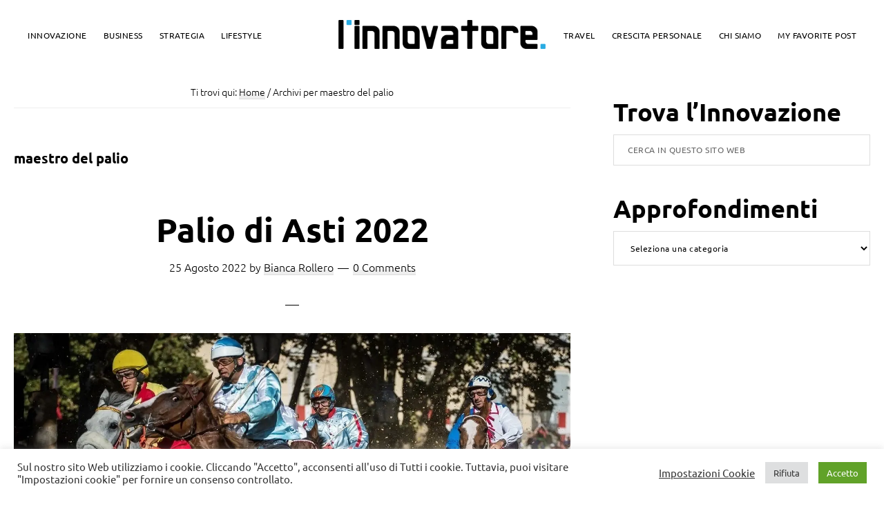

--- FILE ---
content_type: text/html; charset=UTF-8
request_url: https://linnovatore.it/tag/maestro-del-palio/
body_size: 27379
content:
<!DOCTYPE html>
<html class=" optml_no_js " lang="it-IT">
<head >
<meta charset="UTF-8" />
<meta name="viewport" content="width=device-width, initial-scale=1" />
<meta name='robots' content='index, follow, max-image-preview:large, max-snippet:-1, max-video-preview:-1' />

	<!-- This site is optimized with the Yoast SEO plugin v26.7 - https://yoast.com/wordpress/plugins/seo/ -->
	<title>maestro del palio Archives - L&#039;Innovatore</title>
	<link rel="canonical" href="https://linnovatore.it/tag/maestro-del-palio/" />
	<meta property="og:locale" content="it_IT" />
	<meta property="og:type" content="article" />
	<meta property="og:title" content="maestro del palio Archives - L&#039;Innovatore" />
	<meta property="og:url" content="https://linnovatore.it/tag/maestro-del-palio/" />
	<meta property="og:site_name" content="L&#039;Innovatore" />
	<meta property="og:image" content="https://ml0gqqjyvfc5.i.optimole.com/w:754/h:754/q:mauto/f:best/https://linnovatore.it/wp-content/uploads/2020/09/Logo_innovatore_3x3bk.jpg" />
	<meta property="og:image:width" content="754" />
	<meta property="og:image:height" content="754" />
	<meta property="og:image:type" content="image/jpeg" />
	<script type="application/ld+json" class="yoast-schema-graph">{"@context":"https://schema.org","@graph":[{"@type":"CollectionPage","@id":"https://linnovatore.it/tag/maestro-del-palio/","url":"https://linnovatore.it/tag/maestro-del-palio/","name":"maestro del palio Archives - L&#039;Innovatore","isPartOf":{"@id":"https://linnovatore.it/#website"},"primaryImageOfPage":{"@id":"https://linnovatore.it/tag/maestro-del-palio/#primaryimage"},"image":{"@id":"https://linnovatore.it/tag/maestro-del-palio/#primaryimage"},"thumbnailUrl":"https://ml0gqqjyvfc5.i.optimole.com/w:1389/h:961/q:mauto/f:best/https://linnovatore.it/wp-content/uploads/2022/08/palioasti524.jpg","breadcrumb":{"@id":"https://linnovatore.it/tag/maestro-del-palio/#breadcrumb"},"inLanguage":"it-IT"},{"@type":"ImageObject","inLanguage":"it-IT","@id":"https://linnovatore.it/tag/maestro-del-palio/#primaryimage","url":"https://ml0gqqjyvfc5.i.optimole.com/w:1389/h:961/q:mauto/f:best/https://linnovatore.it/wp-content/uploads/2022/08/palioasti524.jpg","contentUrl":"https://ml0gqqjyvfc5.i.optimole.com/w:1389/h:961/q:mauto/f:best/https://linnovatore.it/wp-content/uploads/2022/08/palioasti524.jpg","width":1389,"height":961,"caption":"palio di Asti, la corsa dei cavalli"},{"@type":"BreadcrumbList","@id":"https://linnovatore.it/tag/maestro-del-palio/#breadcrumb","itemListElement":[{"@type":"ListItem","position":1,"name":"Torna alla Homepage","item":"https://linnovatore.it/"},{"@type":"ListItem","position":2,"name":"maestro del palio"}]},{"@type":"WebSite","@id":"https://linnovatore.it/#website","url":"https://linnovatore.it/","name":"L&#039;Innovatore","description":"Notizie e Innovazioni a portata di click","publisher":{"@id":"https://linnovatore.it/#organization"},"potentialAction":[{"@type":"SearchAction","target":{"@type":"EntryPoint","urlTemplate":"https://linnovatore.it/?s={search_term_string}"},"query-input":{"@type":"PropertyValueSpecification","valueRequired":true,"valueName":"search_term_string"}}],"inLanguage":"it-IT"},{"@type":"Organization","@id":"https://linnovatore.it/#organization","name":"L&#039;Innovatore","url":"https://linnovatore.it/","logo":{"@type":"ImageObject","inLanguage":"it-IT","@id":"https://linnovatore.it/#/schema/logo/image/","url":"https://ml0gqqjyvfc5.i.optimole.com/w:1678/h:237/q:mauto/f:best/https://linnovatore.it/wp-content/uploads/2021/05/linnovatore.png","contentUrl":"https://ml0gqqjyvfc5.i.optimole.com/w:1678/h:237/q:mauto/f:best/https://linnovatore.it/wp-content/uploads/2021/05/linnovatore.png","width":1678,"height":237,"caption":"L&#039;Innovatore"},"image":{"@id":"https://linnovatore.it/#/schema/logo/image/"},"sameAs":["https://www.facebook.com/linnovatore","https://x.com/InnovatoreMag","https://www.instagram.com/innovatore_mag","https://www.youtube.com/channel/UCeRNWlsraZyJg-TJwCYgjVQ"]}]}</script>
	<!-- / Yoast SEO plugin. -->


<link rel='dns-prefetch' href='//www.googletagmanager.com' />
<link rel='dns-prefetch' href='//stats.wp.com' />
<link rel='dns-prefetch' href='//fonts.googleapis.com' />
<link rel='dns-prefetch' href='//ml0gqqjyvfc5.i.optimole.com' />
<link href='https://fonts.gstatic.com' crossorigin rel='preconnect' />
<link rel='preconnect' href='https://ml0gqqjyvfc5.i.optimole.com' />
<link rel="alternate" type="application/rss+xml" title="L&#039;Innovatore &raquo; Feed" href="https://linnovatore.it/feed/" />
<link rel="alternate" type="application/rss+xml" title="L&#039;Innovatore &raquo; Feed dei commenti" href="https://linnovatore.it/comments/feed/" />
<link rel="alternate" type="application/rss+xml" title="L&#039;Innovatore &raquo; maestro del palio Feed del tag" href="https://linnovatore.it/tag/maestro-del-palio/feed/" />
<link rel='stylesheet' id='wpfp-css' href='https://linnovatore.it/wp-content/plugins/wp-favorite-posts/wpfp.css' type='text/css' />
<style id='wp-img-auto-sizes-contain-inline-css'>
img:is([sizes=auto i],[sizes^="auto," i]){contain-intrinsic-size:3000px 1500px}
/*# sourceURL=wp-img-auto-sizes-contain-inline-css */
</style>

<link rel='stylesheet' id='revolution-pro-css' href='https://linnovatore.it/wp-content/themes/revolution-pro/style.css?ver=1.5.0' media='all' />
<style id='revolution-pro-inline-css'>


		a,
		.entry-title a:focus,
		.entry-title a:hover,
		.footer-widgets a:focus,
		.footer-widgets a:hover,
		.genesis-nav-menu a:focus,
		.genesis-nav-menu a:hover,
		.genesis-nav-menu .current-menu-item > a,
		.genesis-nav-menu .sub-menu .current-menu-item > a:focus,
		.genesis-nav-menu .sub-menu .current-menu-item > a:hover,
		.gs-faq__question:focus,
		.gs-faq__question:hover,
		.menu-toggle:focus,
		.menu-toggle:hover,
		.site-footer a:focus,
		.site-footer a:hover,
		.sub-menu-toggle:focus,
		.sub-menu-toggle:hover {
			color: #fc1000;
		}

		

		a.button,
		button,
		.button,
		.footer-widgets a.button,
		input[type="button"],
		input[type="reset"],
		input[type="submit"],
		input[type="reset"],
		input[type="submit"],
		.entry-content a.button,
		.entry-content a.button:focus,
		.entry-content a.button:hover,
		.widget a.button:focus,
		.widget a.button:hover,
		.site-container div.wpforms-container-full .wpforms-form button[type="submit"],
		.site-container div.wpforms-container-full .wpforms-form button[type="submit"]:hover,
		.site-container div.wpforms-container-full .wpforms-form input[type="submit"],
		.site-container div.wpforms-container-full .wpforms-form input[type="submit"]:hover {
			background-color: #0077bc;
			color: #ffffff;
		}
		
		.wp-custom-logo .site-container .title-area {
			max-width: 300px;
		}

		@media only screen and (min-width: 960px) {
			.wp-custom-logo .nav-primary,
			.wp-custom-logo .nav-secondary {
				width: calc((100% / 2) - 150px);
			}

			.wp-custom-logo.has-one-menu .nav-primary,
			.wp-custom-logo.has-one-menu .nav-secondary {
				width: calc(100% - 300px);
			}
		}
		
		.wp-custom-logo .title-area {
			margin-top: 8.8140643623361px;
		}
		
/*# sourceURL=revolution-pro-inline-css */
</style>
<link rel='stylesheet' id='anwp-pg-styles-css' href='https://linnovatore.it/wp-content/plugins/anwp-post-grid-for-elementor/public/css/styles.min.css?ver=1.3.3' media='all' />
<style id='wp-emoji-styles-inline-css'>

	img.wp-smiley, img.emoji {
		display: inline !important;
		border: none !important;
		box-shadow: none !important;
		height: 1em !important;
		width: 1em !important;
		margin: 0 0.07em !important;
		vertical-align: -0.1em !important;
		background: none !important;
		padding: 0 !important;
	}
/*# sourceURL=wp-emoji-styles-inline-css */
</style>
<link rel='stylesheet' id='wp-block-library-css' href='https://linnovatore.it/wp-includes/css/dist/block-library/style.min.css?ver=6.9' media='all' />
<style id='classic-theme-styles-inline-css'>
/*! This file is auto-generated */
.wp-block-button__link{color:#fff;background-color:#32373c;border-radius:9999px;box-shadow:none;text-decoration:none;padding:calc(.667em + 2px) calc(1.333em + 2px);font-size:1.125em}.wp-block-file__button{background:#32373c;color:#fff;text-decoration:none}
/*# sourceURL=/wp-includes/css/classic-themes.min.css */
</style>
<link rel='stylesheet' id='mediaelement-css' href='https://linnovatore.it/wp-includes/js/mediaelement/mediaelementplayer-legacy.min.css?ver=4.2.17' media='all' />
<link rel='stylesheet' id='wp-mediaelement-css' href='https://linnovatore.it/wp-includes/js/mediaelement/wp-mediaelement.min.css?ver=6.9' media='all' />
<style id='jetpack-sharing-buttons-style-inline-css'>
.jetpack-sharing-buttons__services-list{display:flex;flex-direction:row;flex-wrap:wrap;gap:0;list-style-type:none;margin:5px;padding:0}.jetpack-sharing-buttons__services-list.has-small-icon-size{font-size:12px}.jetpack-sharing-buttons__services-list.has-normal-icon-size{font-size:16px}.jetpack-sharing-buttons__services-list.has-large-icon-size{font-size:24px}.jetpack-sharing-buttons__services-list.has-huge-icon-size{font-size:36px}@media print{.jetpack-sharing-buttons__services-list{display:none!important}}.editor-styles-wrapper .wp-block-jetpack-sharing-buttons{gap:0;padding-inline-start:0}ul.jetpack-sharing-buttons__services-list.has-background{padding:1.25em 2.375em}
/*# sourceURL=https://linnovatore.it/wp-content/plugins/jetpack/_inc/blocks/sharing-buttons/view.css */
</style>
<style id='global-styles-inline-css'>
:root{--wp--preset--aspect-ratio--square: 1;--wp--preset--aspect-ratio--4-3: 4/3;--wp--preset--aspect-ratio--3-4: 3/4;--wp--preset--aspect-ratio--3-2: 3/2;--wp--preset--aspect-ratio--2-3: 2/3;--wp--preset--aspect-ratio--16-9: 16/9;--wp--preset--aspect-ratio--9-16: 9/16;--wp--preset--color--black: #000000;--wp--preset--color--cyan-bluish-gray: #abb8c3;--wp--preset--color--white: #ffffff;--wp--preset--color--pale-pink: #f78da7;--wp--preset--color--vivid-red: #cf2e2e;--wp--preset--color--luminous-vivid-orange: #ff6900;--wp--preset--color--luminous-vivid-amber: #fcb900;--wp--preset--color--light-green-cyan: #7bdcb5;--wp--preset--color--vivid-green-cyan: #00d084;--wp--preset--color--pale-cyan-blue: #8ed1fc;--wp--preset--color--vivid-cyan-blue: #0693e3;--wp--preset--color--vivid-purple: #9b51e0;--wp--preset--color--theme-primary: #fc1000;--wp--preset--color--theme-secondary: #0077bc;--wp--preset--gradient--vivid-cyan-blue-to-vivid-purple: linear-gradient(135deg,rgb(6,147,227) 0%,rgb(155,81,224) 100%);--wp--preset--gradient--light-green-cyan-to-vivid-green-cyan: linear-gradient(135deg,rgb(122,220,180) 0%,rgb(0,208,130) 100%);--wp--preset--gradient--luminous-vivid-amber-to-luminous-vivid-orange: linear-gradient(135deg,rgb(252,185,0) 0%,rgb(255,105,0) 100%);--wp--preset--gradient--luminous-vivid-orange-to-vivid-red: linear-gradient(135deg,rgb(255,105,0) 0%,rgb(207,46,46) 100%);--wp--preset--gradient--very-light-gray-to-cyan-bluish-gray: linear-gradient(135deg,rgb(238,238,238) 0%,rgb(169,184,195) 100%);--wp--preset--gradient--cool-to-warm-spectrum: linear-gradient(135deg,rgb(74,234,220) 0%,rgb(151,120,209) 20%,rgb(207,42,186) 40%,rgb(238,44,130) 60%,rgb(251,105,98) 80%,rgb(254,248,76) 100%);--wp--preset--gradient--blush-light-purple: linear-gradient(135deg,rgb(255,206,236) 0%,rgb(152,150,240) 100%);--wp--preset--gradient--blush-bordeaux: linear-gradient(135deg,rgb(254,205,165) 0%,rgb(254,45,45) 50%,rgb(107,0,62) 100%);--wp--preset--gradient--luminous-dusk: linear-gradient(135deg,rgb(255,203,112) 0%,rgb(199,81,192) 50%,rgb(65,88,208) 100%);--wp--preset--gradient--pale-ocean: linear-gradient(135deg,rgb(255,245,203) 0%,rgb(182,227,212) 50%,rgb(51,167,181) 100%);--wp--preset--gradient--electric-grass: linear-gradient(135deg,rgb(202,248,128) 0%,rgb(113,206,126) 100%);--wp--preset--gradient--midnight: linear-gradient(135deg,rgb(2,3,129) 0%,rgb(40,116,252) 100%);--wp--preset--font-size--small: 14px;--wp--preset--font-size--medium: 20px;--wp--preset--font-size--large: 20px;--wp--preset--font-size--x-large: 42px;--wp--preset--font-size--normal: 18px;--wp--preset--font-size--larger: 24px;--wp--preset--font-family--ubuntu: Ubuntu;--wp--preset--spacing--20: 0.44rem;--wp--preset--spacing--30: 0.67rem;--wp--preset--spacing--40: 1rem;--wp--preset--spacing--50: 1.5rem;--wp--preset--spacing--60: 2.25rem;--wp--preset--spacing--70: 3.38rem;--wp--preset--spacing--80: 5.06rem;--wp--preset--shadow--natural: 6px 6px 9px rgba(0, 0, 0, 0.2);--wp--preset--shadow--deep: 12px 12px 50px rgba(0, 0, 0, 0.4);--wp--preset--shadow--sharp: 6px 6px 0px rgba(0, 0, 0, 0.2);--wp--preset--shadow--outlined: 6px 6px 0px -3px rgb(255, 255, 255), 6px 6px rgb(0, 0, 0);--wp--preset--shadow--crisp: 6px 6px 0px rgb(0, 0, 0);}:where(.is-layout-flex){gap: 0.5em;}:where(.is-layout-grid){gap: 0.5em;}body .is-layout-flex{display: flex;}.is-layout-flex{flex-wrap: wrap;align-items: center;}.is-layout-flex > :is(*, div){margin: 0;}body .is-layout-grid{display: grid;}.is-layout-grid > :is(*, div){margin: 0;}:where(.wp-block-columns.is-layout-flex){gap: 2em;}:where(.wp-block-columns.is-layout-grid){gap: 2em;}:where(.wp-block-post-template.is-layout-flex){gap: 1.25em;}:where(.wp-block-post-template.is-layout-grid){gap: 1.25em;}.has-black-color{color: var(--wp--preset--color--black) !important;}.has-cyan-bluish-gray-color{color: var(--wp--preset--color--cyan-bluish-gray) !important;}.has-white-color{color: var(--wp--preset--color--white) !important;}.has-pale-pink-color{color: var(--wp--preset--color--pale-pink) !important;}.has-vivid-red-color{color: var(--wp--preset--color--vivid-red) !important;}.has-luminous-vivid-orange-color{color: var(--wp--preset--color--luminous-vivid-orange) !important;}.has-luminous-vivid-amber-color{color: var(--wp--preset--color--luminous-vivid-amber) !important;}.has-light-green-cyan-color{color: var(--wp--preset--color--light-green-cyan) !important;}.has-vivid-green-cyan-color{color: var(--wp--preset--color--vivid-green-cyan) !important;}.has-pale-cyan-blue-color{color: var(--wp--preset--color--pale-cyan-blue) !important;}.has-vivid-cyan-blue-color{color: var(--wp--preset--color--vivid-cyan-blue) !important;}.has-vivid-purple-color{color: var(--wp--preset--color--vivid-purple) !important;}.has-black-background-color{background-color: var(--wp--preset--color--black) !important;}.has-cyan-bluish-gray-background-color{background-color: var(--wp--preset--color--cyan-bluish-gray) !important;}.has-white-background-color{background-color: var(--wp--preset--color--white) !important;}.has-pale-pink-background-color{background-color: var(--wp--preset--color--pale-pink) !important;}.has-vivid-red-background-color{background-color: var(--wp--preset--color--vivid-red) !important;}.has-luminous-vivid-orange-background-color{background-color: var(--wp--preset--color--luminous-vivid-orange) !important;}.has-luminous-vivid-amber-background-color{background-color: var(--wp--preset--color--luminous-vivid-amber) !important;}.has-light-green-cyan-background-color{background-color: var(--wp--preset--color--light-green-cyan) !important;}.has-vivid-green-cyan-background-color{background-color: var(--wp--preset--color--vivid-green-cyan) !important;}.has-pale-cyan-blue-background-color{background-color: var(--wp--preset--color--pale-cyan-blue) !important;}.has-vivid-cyan-blue-background-color{background-color: var(--wp--preset--color--vivid-cyan-blue) !important;}.has-vivid-purple-background-color{background-color: var(--wp--preset--color--vivid-purple) !important;}.has-black-border-color{border-color: var(--wp--preset--color--black) !important;}.has-cyan-bluish-gray-border-color{border-color: var(--wp--preset--color--cyan-bluish-gray) !important;}.has-white-border-color{border-color: var(--wp--preset--color--white) !important;}.has-pale-pink-border-color{border-color: var(--wp--preset--color--pale-pink) !important;}.has-vivid-red-border-color{border-color: var(--wp--preset--color--vivid-red) !important;}.has-luminous-vivid-orange-border-color{border-color: var(--wp--preset--color--luminous-vivid-orange) !important;}.has-luminous-vivid-amber-border-color{border-color: var(--wp--preset--color--luminous-vivid-amber) !important;}.has-light-green-cyan-border-color{border-color: var(--wp--preset--color--light-green-cyan) !important;}.has-vivid-green-cyan-border-color{border-color: var(--wp--preset--color--vivid-green-cyan) !important;}.has-pale-cyan-blue-border-color{border-color: var(--wp--preset--color--pale-cyan-blue) !important;}.has-vivid-cyan-blue-border-color{border-color: var(--wp--preset--color--vivid-cyan-blue) !important;}.has-vivid-purple-border-color{border-color: var(--wp--preset--color--vivid-purple) !important;}.has-vivid-cyan-blue-to-vivid-purple-gradient-background{background: var(--wp--preset--gradient--vivid-cyan-blue-to-vivid-purple) !important;}.has-light-green-cyan-to-vivid-green-cyan-gradient-background{background: var(--wp--preset--gradient--light-green-cyan-to-vivid-green-cyan) !important;}.has-luminous-vivid-amber-to-luminous-vivid-orange-gradient-background{background: var(--wp--preset--gradient--luminous-vivid-amber-to-luminous-vivid-orange) !important;}.has-luminous-vivid-orange-to-vivid-red-gradient-background{background: var(--wp--preset--gradient--luminous-vivid-orange-to-vivid-red) !important;}.has-very-light-gray-to-cyan-bluish-gray-gradient-background{background: var(--wp--preset--gradient--very-light-gray-to-cyan-bluish-gray) !important;}.has-cool-to-warm-spectrum-gradient-background{background: var(--wp--preset--gradient--cool-to-warm-spectrum) !important;}.has-blush-light-purple-gradient-background{background: var(--wp--preset--gradient--blush-light-purple) !important;}.has-blush-bordeaux-gradient-background{background: var(--wp--preset--gradient--blush-bordeaux) !important;}.has-luminous-dusk-gradient-background{background: var(--wp--preset--gradient--luminous-dusk) !important;}.has-pale-ocean-gradient-background{background: var(--wp--preset--gradient--pale-ocean) !important;}.has-electric-grass-gradient-background{background: var(--wp--preset--gradient--electric-grass) !important;}.has-midnight-gradient-background{background: var(--wp--preset--gradient--midnight) !important;}.has-small-font-size{font-size: var(--wp--preset--font-size--small) !important;}.has-medium-font-size{font-size: var(--wp--preset--font-size--medium) !important;}.has-large-font-size{font-size: var(--wp--preset--font-size--large) !important;}.has-x-large-font-size{font-size: var(--wp--preset--font-size--x-large) !important;}.has-ubuntu-font-family{font-family: var(--wp--preset--font-family--ubuntu) !important;}
:where(.wp-block-post-template.is-layout-flex){gap: 1.25em;}:where(.wp-block-post-template.is-layout-grid){gap: 1.25em;}
:where(.wp-block-term-template.is-layout-flex){gap: 1.25em;}:where(.wp-block-term-template.is-layout-grid){gap: 1.25em;}
:where(.wp-block-columns.is-layout-flex){gap: 2em;}:where(.wp-block-columns.is-layout-grid){gap: 2em;}
:root :where(.wp-block-pullquote){font-size: 1.5em;line-height: 1.6;}
/*# sourceURL=global-styles-inline-css */
</style>
<link rel='stylesheet' id='bbp-default-css' href='https://linnovatore.it/wp-content/plugins/bbpress/templates/default/css/bbpress.min.css?ver=2.6.14' media='all' />
<link rel='stylesheet' id='contact-form-7-css' href='https://linnovatore.it/wp-content/plugins/contact-form-7/includes/css/styles.css?ver=6.1.4' media='all' />
<link rel='stylesheet' id='cookie-law-info-css' href='https://linnovatore.it/wp-content/plugins/cookie-law-info/legacy/public/css/cookie-law-info-public.css?ver=3.3.9.1' media='all' />
<link rel='stylesheet' id='cookie-law-info-gdpr-css' href='https://linnovatore.it/wp-content/plugins/cookie-law-info/legacy/public/css/cookie-law-info-gdpr.css?ver=3.3.9.1' media='all' />
<link rel='stylesheet' id='plyr-css-css' href='https://linnovatore.it/wp-content/plugins/easy-video-player/lib/plyr.css?ver=6.9' media='all' />
<link rel='stylesheet' id='gch-frontend-styles-css' href='https://linnovatore.it/wp-content/plugins/genesis-custom-headers/css/gch-frontend-styles.css?ver=6.9' media='all' />
<link rel='stylesheet' id='revolution-pro-fonts-css' href='//fonts.googleapis.com/css?family=Noto+Serif+SC%3A300%2C600%7CPlayfair+Display%3A400%2C700%2C700i%7CPoppins%3A400&#038;ver=1.5.0' media='all' />
<link rel='stylesheet' id='dashicons-css' href='https://linnovatore.it/wp-includes/css/dashicons.min.css?ver=6.9' media='all' />
<link rel='stylesheet' id='revolution-pro-gutenberg-css' href='https://linnovatore.it/wp-content/themes/revolution-pro/lib/gutenberg/front-end.css?ver=1.5.0' media='all' />
<style id='revolution-pro-gutenberg-inline-css'>
.gb-block-post-grid .gb-post-grid-items h2 a:hover,
.site-container .has-theme-primary-color,
.site-container .wp-block-button .wp-block-button__link.has-theme-primary-color,
.site-container .wp-block-button.is-style-outline .wp-block-button__link.has-theme-primary-color {
	color: #fc1000;
}

.site-container .has-theme-primary-background-color,
.site-container .wp-block-button .wp-block-button__link.has-theme-primary-background-color,
.site-container .wp-block-pullquote.is-style-solid-color.has-theme-primary-background-color {
	background-color: #fc1000;
}

.site-container .has-theme-secondary-color,
.site-container .wp-block-button .wp-block-button__link.has-theme-secondary-color,
.site-container .wp-block-button.is-style-outline .wp-block-button__link {
	color: #0077bc;
}

.wp-block-button .wp-block-button__link:not(.has-background),
.wp-block-button .wp-block-button__link:not(.has-background):focus,
.wp-block-button .wp-block-button__link:not(.has-background):hover {
	color: #ffffff;
}

.site-container .has-theme-secondary-background-color,
.site-container .wp-block-button .wp-block-button__link,
.site-container .wp-block-pullquote.is-style-solid-color.has-theme-secondary-background-color {
	background-color: #0077bc;
}
.site-container .rev-overlap {
	margin-top: -25% !important;
}		.has-theme-primary-color {
			color: #fc1000;
		}		.has-theme-secondary-color {
			color: #0077bc;
		}
/*# sourceURL=revolution-pro-gutenberg-inline-css */
</style>
<style id='optm_lazyload_noscript_style-inline-css'>
html.optml_no_js img[data-opt-src] { display: none !important; } 
 /* OPTML_VIEWPORT_BG_SELECTORS */
html [class*="wp-block-cover"][style*="background-image"]:not(.optml-bg-lazyloaded),
html [style*="background-image:url("]:not(.optml-bg-lazyloaded),
html [style*="background-image: url("]:not(.optml-bg-lazyloaded),
html [style*="background:url("]:not(.optml-bg-lazyloaded),
html [style*="background: url("]:not(.optml-bg-lazyloaded),
html [class*="wp-block-group"][style*="background-image"]:not(.optml-bg-lazyloaded),
html .elementor-widget-container:not(.optml-bg-lazyloaded),
html .elementor-background-slideshow__slide__image:not(.optml-bg-lazyloaded),
html .elementor-section[data-settings*="background_background"]:not(.optml-bg-lazyloaded),
html .elementor-column[data-settings*="background_background"] > .elementor-widget-wrap:not(.optml-bg-lazyloaded),
html .elementor-element[data-settings*="background_background"]:not(.optml-bg-lazyloaded),
html .elementor-section > .elementor-background-overlay:not(.optml-bg-lazyloaded) { background-image: none !important; }
/* OPTML_VIEWPORT_BG_SELECTORS */
/*# sourceURL=optm_lazyload_noscript_style-inline-css */
</style>
<script src="https://linnovatore.it/wp-includes/js/jquery/jquery.min.js?ver=3.7.1" id="jquery-core-js"></script>
<script src="https://linnovatore.it/wp-includes/js/jquery/jquery-migrate.min.js?ver=3.4.1" id="jquery-migrate-js"></script>
<script id="cookie-law-info-js-extra">
var Cli_Data = {"nn_cookie_ids":[],"cookielist":[],"non_necessary_cookies":[],"ccpaEnabled":"","ccpaRegionBased":"","ccpaBarEnabled":"","strictlyEnabled":["necessary","obligatoire"],"ccpaType":"gdpr","js_blocking":"1","custom_integration":"","triggerDomRefresh":"","secure_cookies":""};
var cli_cookiebar_settings = {"animate_speed_hide":"500","animate_speed_show":"500","background":"#FFF","border":"#b1a6a6c2","border_on":"","button_1_button_colour":"#61a229","button_1_button_hover":"#4e8221","button_1_link_colour":"#fff","button_1_as_button":"1","button_1_new_win":"","button_2_button_colour":"#333","button_2_button_hover":"#292929","button_2_link_colour":"#444","button_2_as_button":"","button_2_hidebar":"","button_3_button_colour":"#dedfe0","button_3_button_hover":"#b2b2b3","button_3_link_colour":"#333333","button_3_as_button":"1","button_3_new_win":"","button_4_button_colour":"#000","button_4_button_hover":"#000000","button_4_link_colour":"#333333","button_4_as_button":"","button_7_button_colour":"#61a229","button_7_button_hover":"#4e8221","button_7_link_colour":"#fff","button_7_as_button":"1","button_7_new_win":"","font_family":"inherit","header_fix":"","notify_animate_hide":"1","notify_animate_show":"","notify_div_id":"#cookie-law-info-bar","notify_position_horizontal":"right","notify_position_vertical":"bottom","scroll_close":"","scroll_close_reload":"","accept_close_reload":"","reject_close_reload":"","showagain_tab":"","showagain_background":"#fff","showagain_border":"#000","showagain_div_id":"#cookie-law-info-again","showagain_x_position":"100px","text":"#333333","show_once_yn":"","show_once":"10000","logging_on":"","as_popup":"","popup_overlay":"1","bar_heading_text":"","cookie_bar_as":"banner","popup_showagain_position":"bottom-right","widget_position":"left"};
var log_object = {"ajax_url":"https://linnovatore.it/wp-admin/admin-ajax.php"};
//# sourceURL=cookie-law-info-js-extra
</script>
<script src="https://linnovatore.it/wp-content/plugins/cookie-law-info/legacy/public/js/cookie-law-info-public.js?ver=3.3.9.1" id="cookie-law-info-js"></script>
<script id="plyr-js-js-extra">
var easy_video_player = {"plyr_iconUrl":"https://ml0gqqjyvfc5.i.optimole.com/w:auto/h:auto/q:mauto/f:best/ig:avif/https://linnovatore.it/wp-content/plugins/easy-video-player/lib/plyr.svg","plyr_blankVideo":"https://linnovatore.it/wp-content/plugins/easy-video-player/lib/blank.mp4"};
//# sourceURL=plyr-js-js-extra
</script>
<script src="https://linnovatore.it/wp-content/plugins/easy-video-player/lib/plyr.js?ver=6.9" id="plyr-js-js"></script>
<script id="optml-print-js-after">
			(function(w, d){
					w.addEventListener("beforeprint", function(){
						let images = d.getElementsByTagName( "img" );
							for (let img of images) {
								if ( !img.dataset.optSrc) {
									continue;
								}
								img.src = img.dataset.optSrc;
								delete img.dataset.optSrc;
							}
					});
			
			}(window, document));
								 
//# sourceURL=optml-print-js-after
</script>

<!-- Snippet del tag Google (gtag.js) aggiunto da Site Kit -->
<!-- Snippet Google Analytics aggiunto da Site Kit -->
<script src="https://www.googletagmanager.com/gtag/js?id=GT-K54PWDV" id="google_gtagjs-js" async></script>
<script id="google_gtagjs-js-after">
window.dataLayer = window.dataLayer || [];function gtag(){dataLayer.push(arguments);}
gtag("set","linker",{"domains":["linnovatore.it"]});
gtag("js", new Date());
gtag("set", "developer_id.dZTNiMT", true);
gtag("config", "GT-K54PWDV");
//# sourceURL=google_gtagjs-js-after
</script>
<script src="https://linnovatore.it/wp-content/plugins/wp-favorite-posts/script.js?ver=1.6.8" id="wp-favorite-posts-js"></script>
<link rel="https://api.w.org/" href="https://linnovatore.it/wp-json/" /><link rel="alternate" title="JSON" type="application/json" href="https://linnovatore.it/wp-json/wp/v2/tags/4297" /><link rel="EditURI" type="application/rsd+xml" title="RSD" href="https://linnovatore.it/xmlrpc.php?rsd" />
<meta name="generator" content="WordPress 6.9" />
<meta name="generator" content="Site Kit by Google 1.170.0" />	<style>img#wpstats{display:none}</style>
		<script src="https://app.blasterzone.it/analytics/287bf116-3020-499f-a751-b3a3c3fb7028/tracking.js" async defer></script>
<meta name="partnerboostverifycode" content="32dc01246faccb7f5b3cad5016dd5033" />
<meta name="google-site-verification" content="NtQXDBCYpsIaszKFY3dsiFPZM-yWJpXVwPz7mkkpFNU" />
<meta name="partnerboostverifycode" content="32dc01246faccb7f5b3cad5016dd5033" />
<!-- Google tag (gtag.js) -->
<script async src="https://www.googletagmanager.com/gtag/js?id=UA-49271190-1"></script>
<script>
  window.dataLayer = window.dataLayer || [];
  function gtag(){dataLayer.push(arguments);}
  gtag('js', new Date());

  gtag('config', 'UA-49271190-1');
</script>
<meta name="generator" content="Elementor 3.34.1; features: additional_custom_breakpoints; settings: css_print_method-external, google_font-enabled, font_display-auto">
			<style>
				.e-con.e-parent:nth-of-type(n+4):not(.e-lazyloaded):not(.e-no-lazyload),
				.e-con.e-parent:nth-of-type(n+4):not(.e-lazyloaded):not(.e-no-lazyload) * {
					background-image: none !important;
				}
				@media screen and (max-height: 1024px) {
					.e-con.e-parent:nth-of-type(n+3):not(.e-lazyloaded):not(.e-no-lazyload),
					.e-con.e-parent:nth-of-type(n+3):not(.e-lazyloaded):not(.e-no-lazyload) * {
						background-image: none !important;
					}
				}
				@media screen and (max-height: 640px) {
					.e-con.e-parent:nth-of-type(n+2):not(.e-lazyloaded):not(.e-no-lazyload),
					.e-con.e-parent:nth-of-type(n+2):not(.e-lazyloaded):not(.e-no-lazyload) * {
						background-image: none !important;
					}
				}
			</style>
			<meta name="redi-version" content="1.2.7" /><meta http-equiv="Accept-CH" content="Viewport-Width, ECT" />
		<style type="text/css">
			img[data-opt-src]:not([data-opt-lazy-loaded]) {
				transition: .2s filter linear, .2s opacity linear, .2s border-radius linear;
				-webkit-transition: .2s filter linear, .2s opacity linear, .2s border-radius linear;
				-moz-transition: .2s filter linear, .2s opacity linear, .2s border-radius linear;
				-o-transition: .2s filter linear, .2s opacity linear, .2s border-radius linear;
			}
			img[data-opt-src]:not([data-opt-lazy-loaded]) {
					opacity: .75;
					-webkit-filter: blur(8px);
					-moz-filter: blur(8px);
					-o-filter: blur(8px);
					-ms-filter: blur(8px);
					filter: blur(8px);
					transform: scale(1.04);
					animation: 0.1s ease-in;
					-webkit-transform: translate3d(0, 0, 0);
			}
			/** optmliframelazyloadplaceholder */
		</style>
		<script type="application/javascript">
					document.documentElement.className = document.documentElement.className.replace(/\boptml_no_js\b/g, "");
						(function(w, d){
							var b = d.getElementsByTagName("head")[0];
							var s = d.createElement("script");
							var v = ("IntersectionObserver" in w && "isIntersecting" in w.IntersectionObserverEntry.prototype) ? "_no_poly" : "";
							s.async = true;
							s.src = "https://ml0gqqjyvfc5.i.optimole.com/js-lib/v2/latest/optimole_lib" + v  + ".min.js";
							b.appendChild(s);
							w.optimoleData = {
								lazyloadOnly: "optimole-lazy-only",
								backgroundReplaceClasses: [],
								nativeLazyload : false,
								scalingDisabled: false,
								watchClasses: [],
								backgroundLazySelectors: "[class*=\"wp-block-cover\"][style*=\"background-image\"], [style*=\"background-image:url(\"], [style*=\"background-image: url(\"], [style*=\"background:url(\"], [style*=\"background: url(\"], [class*=\"wp-block-group\"][style*=\"background-image\"], .elementor-widget-container, .elementor-background-slideshow__slide__image, .elementor-section[data-settings*=\"background_background\"], .elementor-column[data-settings*=\"background_background\"] > .elementor-widget-wrap, .elementor-element[data-settings*=\"background_background\"], .elementor-section > .elementor-background-overlay",
								network_optimizations: true,
								ignoreDpr: true,
								quality: 0,
								maxWidth: 1920,
								maxHeight: 4000,
							}
						}(window, document));
		</script><link rel="icon" href="https://ml0gqqjyvfc5.i.optimole.com/w:32/h:32/q:mauto/f:best/dpr:2/https://linnovatore.it/wp-content/uploads/2021/05/cropped-linnovatore-1.jpg" sizes="32x32" />
<link rel="icon" href="https://ml0gqqjyvfc5.i.optimole.com/w:192/h:192/q:mauto/f:best/https://linnovatore.it/wp-content/uploads/2021/05/cropped-linnovatore-1.jpg" sizes="192x192" />
<link rel="apple-touch-icon" href="https://ml0gqqjyvfc5.i.optimole.com/w:180/h:180/q:mauto/f:best/https://linnovatore.it/wp-content/uploads/2021/05/cropped-linnovatore-1.jpg" />
<meta name="msapplication-TileImage" content="https://ml0gqqjyvfc5.i.optimole.com/w:270/h:270/q:mauto/f:best/https://linnovatore.it/wp-content/uploads/2021/05/cropped-linnovatore-1.jpg" />
	<!-- Fonts Plugin CSS - https://fontsplugin.com/ -->
	<style>
		/* Cached: January 20, 2026 at 5:19pm */
/* cyrillic-ext */
@font-face {
  font-family: 'Ubuntu';
  font-style: italic;
  font-weight: 300;
  font-display: swap;
  src: url(https://fonts.gstatic.com/s/ubuntu/v21/4iCp6KVjbNBYlgoKejZftVyCN4Ffgg.woff2) format('woff2');
  unicode-range: U+0460-052F, U+1C80-1C8A, U+20B4, U+2DE0-2DFF, U+A640-A69F, U+FE2E-FE2F;
}
/* cyrillic */
@font-face {
  font-family: 'Ubuntu';
  font-style: italic;
  font-weight: 300;
  font-display: swap;
  src: url(https://fonts.gstatic.com/s/ubuntu/v21/4iCp6KVjbNBYlgoKejZftVyLN4Ffgg.woff2) format('woff2');
  unicode-range: U+0301, U+0400-045F, U+0490-0491, U+04B0-04B1, U+2116;
}
/* greek-ext */
@font-face {
  font-family: 'Ubuntu';
  font-style: italic;
  font-weight: 300;
  font-display: swap;
  src: url(https://fonts.gstatic.com/s/ubuntu/v21/4iCp6KVjbNBYlgoKejZftVyDN4Ffgg.woff2) format('woff2');
  unicode-range: U+1F00-1FFF;
}
/* greek */
@font-face {
  font-family: 'Ubuntu';
  font-style: italic;
  font-weight: 300;
  font-display: swap;
  src: url(https://fonts.gstatic.com/s/ubuntu/v21/4iCp6KVjbNBYlgoKejZftVyMN4Ffgg.woff2) format('woff2');
  unicode-range: U+0370-0377, U+037A-037F, U+0384-038A, U+038C, U+038E-03A1, U+03A3-03FF;
}
/* latin-ext */
@font-face {
  font-family: 'Ubuntu';
  font-style: italic;
  font-weight: 300;
  font-display: swap;
  src: url(https://fonts.gstatic.com/s/ubuntu/v21/4iCp6KVjbNBYlgoKejZftVyBN4Ffgg.woff2) format('woff2');
  unicode-range: U+0100-02BA, U+02BD-02C5, U+02C7-02CC, U+02CE-02D7, U+02DD-02FF, U+0304, U+0308, U+0329, U+1D00-1DBF, U+1E00-1E9F, U+1EF2-1EFF, U+2020, U+20A0-20AB, U+20AD-20C0, U+2113, U+2C60-2C7F, U+A720-A7FF;
}
/* latin */
@font-face {
  font-family: 'Ubuntu';
  font-style: italic;
  font-weight: 300;
  font-display: swap;
  src: url(https://fonts.gstatic.com/s/ubuntu/v21/4iCp6KVjbNBYlgoKejZftVyPN4E.woff2) format('woff2');
  unicode-range: U+0000-00FF, U+0131, U+0152-0153, U+02BB-02BC, U+02C6, U+02DA, U+02DC, U+0304, U+0308, U+0329, U+2000-206F, U+20AC, U+2122, U+2191, U+2193, U+2212, U+2215, U+FEFF, U+FFFD;
}
/* cyrillic-ext */
@font-face {
  font-family: 'Ubuntu';
  font-style: italic;
  font-weight: 400;
  font-display: swap;
  src: url(https://fonts.gstatic.com/s/ubuntu/v21/4iCu6KVjbNBYlgoKej75l0mwFg.woff2) format('woff2');
  unicode-range: U+0460-052F, U+1C80-1C8A, U+20B4, U+2DE0-2DFF, U+A640-A69F, U+FE2E-FE2F;
}
/* cyrillic */
@font-face {
  font-family: 'Ubuntu';
  font-style: italic;
  font-weight: 400;
  font-display: swap;
  src: url(https://fonts.gstatic.com/s/ubuntu/v21/4iCu6KVjbNBYlgoKej7wl0mwFg.woff2) format('woff2');
  unicode-range: U+0301, U+0400-045F, U+0490-0491, U+04B0-04B1, U+2116;
}
/* greek-ext */
@font-face {
  font-family: 'Ubuntu';
  font-style: italic;
  font-weight: 400;
  font-display: swap;
  src: url(https://fonts.gstatic.com/s/ubuntu/v21/4iCu6KVjbNBYlgoKej74l0mwFg.woff2) format('woff2');
  unicode-range: U+1F00-1FFF;
}
/* greek */
@font-face {
  font-family: 'Ubuntu';
  font-style: italic;
  font-weight: 400;
  font-display: swap;
  src: url(https://fonts.gstatic.com/s/ubuntu/v21/4iCu6KVjbNBYlgoKej73l0mwFg.woff2) format('woff2');
  unicode-range: U+0370-0377, U+037A-037F, U+0384-038A, U+038C, U+038E-03A1, U+03A3-03FF;
}
/* latin-ext */
@font-face {
  font-family: 'Ubuntu';
  font-style: italic;
  font-weight: 400;
  font-display: swap;
  src: url(https://fonts.gstatic.com/s/ubuntu/v21/4iCu6KVjbNBYlgoKej76l0mwFg.woff2) format('woff2');
  unicode-range: U+0100-02BA, U+02BD-02C5, U+02C7-02CC, U+02CE-02D7, U+02DD-02FF, U+0304, U+0308, U+0329, U+1D00-1DBF, U+1E00-1E9F, U+1EF2-1EFF, U+2020, U+20A0-20AB, U+20AD-20C0, U+2113, U+2C60-2C7F, U+A720-A7FF;
}
/* latin */
@font-face {
  font-family: 'Ubuntu';
  font-style: italic;
  font-weight: 400;
  font-display: swap;
  src: url(https://fonts.gstatic.com/s/ubuntu/v21/4iCu6KVjbNBYlgoKej70l0k.woff2) format('woff2');
  unicode-range: U+0000-00FF, U+0131, U+0152-0153, U+02BB-02BC, U+02C6, U+02DA, U+02DC, U+0304, U+0308, U+0329, U+2000-206F, U+20AC, U+2122, U+2191, U+2193, U+2212, U+2215, U+FEFF, U+FFFD;
}
/* cyrillic-ext */
@font-face {
  font-family: 'Ubuntu';
  font-style: italic;
  font-weight: 500;
  font-display: swap;
  src: url(https://fonts.gstatic.com/s/ubuntu/v21/4iCp6KVjbNBYlgoKejYHtFyCN4Ffgg.woff2) format('woff2');
  unicode-range: U+0460-052F, U+1C80-1C8A, U+20B4, U+2DE0-2DFF, U+A640-A69F, U+FE2E-FE2F;
}
/* cyrillic */
@font-face {
  font-family: 'Ubuntu';
  font-style: italic;
  font-weight: 500;
  font-display: swap;
  src: url(https://fonts.gstatic.com/s/ubuntu/v21/4iCp6KVjbNBYlgoKejYHtFyLN4Ffgg.woff2) format('woff2');
  unicode-range: U+0301, U+0400-045F, U+0490-0491, U+04B0-04B1, U+2116;
}
/* greek-ext */
@font-face {
  font-family: 'Ubuntu';
  font-style: italic;
  font-weight: 500;
  font-display: swap;
  src: url(https://fonts.gstatic.com/s/ubuntu/v21/4iCp6KVjbNBYlgoKejYHtFyDN4Ffgg.woff2) format('woff2');
  unicode-range: U+1F00-1FFF;
}
/* greek */
@font-face {
  font-family: 'Ubuntu';
  font-style: italic;
  font-weight: 500;
  font-display: swap;
  src: url(https://fonts.gstatic.com/s/ubuntu/v21/4iCp6KVjbNBYlgoKejYHtFyMN4Ffgg.woff2) format('woff2');
  unicode-range: U+0370-0377, U+037A-037F, U+0384-038A, U+038C, U+038E-03A1, U+03A3-03FF;
}
/* latin-ext */
@font-face {
  font-family: 'Ubuntu';
  font-style: italic;
  font-weight: 500;
  font-display: swap;
  src: url(https://fonts.gstatic.com/s/ubuntu/v21/4iCp6KVjbNBYlgoKejYHtFyBN4Ffgg.woff2) format('woff2');
  unicode-range: U+0100-02BA, U+02BD-02C5, U+02C7-02CC, U+02CE-02D7, U+02DD-02FF, U+0304, U+0308, U+0329, U+1D00-1DBF, U+1E00-1E9F, U+1EF2-1EFF, U+2020, U+20A0-20AB, U+20AD-20C0, U+2113, U+2C60-2C7F, U+A720-A7FF;
}
/* latin */
@font-face {
  font-family: 'Ubuntu';
  font-style: italic;
  font-weight: 500;
  font-display: swap;
  src: url(https://fonts.gstatic.com/s/ubuntu/v21/4iCp6KVjbNBYlgoKejYHtFyPN4E.woff2) format('woff2');
  unicode-range: U+0000-00FF, U+0131, U+0152-0153, U+02BB-02BC, U+02C6, U+02DA, U+02DC, U+0304, U+0308, U+0329, U+2000-206F, U+20AC, U+2122, U+2191, U+2193, U+2212, U+2215, U+FEFF, U+FFFD;
}
/* cyrillic-ext */
@font-face {
  font-family: 'Ubuntu';
  font-style: italic;
  font-weight: 700;
  font-display: swap;
  src: url(https://fonts.gstatic.com/s/ubuntu/v21/4iCp6KVjbNBYlgoKejZPslyCN4Ffgg.woff2) format('woff2');
  unicode-range: U+0460-052F, U+1C80-1C8A, U+20B4, U+2DE0-2DFF, U+A640-A69F, U+FE2E-FE2F;
}
/* cyrillic */
@font-face {
  font-family: 'Ubuntu';
  font-style: italic;
  font-weight: 700;
  font-display: swap;
  src: url(https://fonts.gstatic.com/s/ubuntu/v21/4iCp6KVjbNBYlgoKejZPslyLN4Ffgg.woff2) format('woff2');
  unicode-range: U+0301, U+0400-045F, U+0490-0491, U+04B0-04B1, U+2116;
}
/* greek-ext */
@font-face {
  font-family: 'Ubuntu';
  font-style: italic;
  font-weight: 700;
  font-display: swap;
  src: url(https://fonts.gstatic.com/s/ubuntu/v21/4iCp6KVjbNBYlgoKejZPslyDN4Ffgg.woff2) format('woff2');
  unicode-range: U+1F00-1FFF;
}
/* greek */
@font-face {
  font-family: 'Ubuntu';
  font-style: italic;
  font-weight: 700;
  font-display: swap;
  src: url(https://fonts.gstatic.com/s/ubuntu/v21/4iCp6KVjbNBYlgoKejZPslyMN4Ffgg.woff2) format('woff2');
  unicode-range: U+0370-0377, U+037A-037F, U+0384-038A, U+038C, U+038E-03A1, U+03A3-03FF;
}
/* latin-ext */
@font-face {
  font-family: 'Ubuntu';
  font-style: italic;
  font-weight: 700;
  font-display: swap;
  src: url(https://fonts.gstatic.com/s/ubuntu/v21/4iCp6KVjbNBYlgoKejZPslyBN4Ffgg.woff2) format('woff2');
  unicode-range: U+0100-02BA, U+02BD-02C5, U+02C7-02CC, U+02CE-02D7, U+02DD-02FF, U+0304, U+0308, U+0329, U+1D00-1DBF, U+1E00-1E9F, U+1EF2-1EFF, U+2020, U+20A0-20AB, U+20AD-20C0, U+2113, U+2C60-2C7F, U+A720-A7FF;
}
/* latin */
@font-face {
  font-family: 'Ubuntu';
  font-style: italic;
  font-weight: 700;
  font-display: swap;
  src: url(https://fonts.gstatic.com/s/ubuntu/v21/4iCp6KVjbNBYlgoKejZPslyPN4E.woff2) format('woff2');
  unicode-range: U+0000-00FF, U+0131, U+0152-0153, U+02BB-02BC, U+02C6, U+02DA, U+02DC, U+0304, U+0308, U+0329, U+2000-206F, U+20AC, U+2122, U+2191, U+2193, U+2212, U+2215, U+FEFF, U+FFFD;
}
/* cyrillic-ext */
@font-face {
  font-family: 'Ubuntu';
  font-style: normal;
  font-weight: 300;
  font-display: swap;
  src: url(https://fonts.gstatic.com/s/ubuntu/v21/4iCv6KVjbNBYlgoC1CzjvWyNL4U.woff2) format('woff2');
  unicode-range: U+0460-052F, U+1C80-1C8A, U+20B4, U+2DE0-2DFF, U+A640-A69F, U+FE2E-FE2F;
}
/* cyrillic */
@font-face {
  font-family: 'Ubuntu';
  font-style: normal;
  font-weight: 300;
  font-display: swap;
  src: url(https://fonts.gstatic.com/s/ubuntu/v21/4iCv6KVjbNBYlgoC1CzjtGyNL4U.woff2) format('woff2');
  unicode-range: U+0301, U+0400-045F, U+0490-0491, U+04B0-04B1, U+2116;
}
/* greek-ext */
@font-face {
  font-family: 'Ubuntu';
  font-style: normal;
  font-weight: 300;
  font-display: swap;
  src: url(https://fonts.gstatic.com/s/ubuntu/v21/4iCv6KVjbNBYlgoC1CzjvGyNL4U.woff2) format('woff2');
  unicode-range: U+1F00-1FFF;
}
/* greek */
@font-face {
  font-family: 'Ubuntu';
  font-style: normal;
  font-weight: 300;
  font-display: swap;
  src: url(https://fonts.gstatic.com/s/ubuntu/v21/4iCv6KVjbNBYlgoC1Czjs2yNL4U.woff2) format('woff2');
  unicode-range: U+0370-0377, U+037A-037F, U+0384-038A, U+038C, U+038E-03A1, U+03A3-03FF;
}
/* latin-ext */
@font-face {
  font-family: 'Ubuntu';
  font-style: normal;
  font-weight: 300;
  font-display: swap;
  src: url(https://fonts.gstatic.com/s/ubuntu/v21/4iCv6KVjbNBYlgoC1CzjvmyNL4U.woff2) format('woff2');
  unicode-range: U+0100-02BA, U+02BD-02C5, U+02C7-02CC, U+02CE-02D7, U+02DD-02FF, U+0304, U+0308, U+0329, U+1D00-1DBF, U+1E00-1E9F, U+1EF2-1EFF, U+2020, U+20A0-20AB, U+20AD-20C0, U+2113, U+2C60-2C7F, U+A720-A7FF;
}
/* latin */
@font-face {
  font-family: 'Ubuntu';
  font-style: normal;
  font-weight: 300;
  font-display: swap;
  src: url(https://fonts.gstatic.com/s/ubuntu/v21/4iCv6KVjbNBYlgoC1CzjsGyN.woff2) format('woff2');
  unicode-range: U+0000-00FF, U+0131, U+0152-0153, U+02BB-02BC, U+02C6, U+02DA, U+02DC, U+0304, U+0308, U+0329, U+2000-206F, U+20AC, U+2122, U+2191, U+2193, U+2212, U+2215, U+FEFF, U+FFFD;
}
/* cyrillic-ext */
@font-face {
  font-family: 'Ubuntu';
  font-style: normal;
  font-weight: 400;
  font-display: swap;
  src: url(https://fonts.gstatic.com/s/ubuntu/v21/4iCs6KVjbNBYlgoKcg72j00.woff2) format('woff2');
  unicode-range: U+0460-052F, U+1C80-1C8A, U+20B4, U+2DE0-2DFF, U+A640-A69F, U+FE2E-FE2F;
}
/* cyrillic */
@font-face {
  font-family: 'Ubuntu';
  font-style: normal;
  font-weight: 400;
  font-display: swap;
  src: url(https://fonts.gstatic.com/s/ubuntu/v21/4iCs6KVjbNBYlgoKew72j00.woff2) format('woff2');
  unicode-range: U+0301, U+0400-045F, U+0490-0491, U+04B0-04B1, U+2116;
}
/* greek-ext */
@font-face {
  font-family: 'Ubuntu';
  font-style: normal;
  font-weight: 400;
  font-display: swap;
  src: url(https://fonts.gstatic.com/s/ubuntu/v21/4iCs6KVjbNBYlgoKcw72j00.woff2) format('woff2');
  unicode-range: U+1F00-1FFF;
}
/* greek */
@font-face {
  font-family: 'Ubuntu';
  font-style: normal;
  font-weight: 400;
  font-display: swap;
  src: url(https://fonts.gstatic.com/s/ubuntu/v21/4iCs6KVjbNBYlgoKfA72j00.woff2) format('woff2');
  unicode-range: U+0370-0377, U+037A-037F, U+0384-038A, U+038C, U+038E-03A1, U+03A3-03FF;
}
/* latin-ext */
@font-face {
  font-family: 'Ubuntu';
  font-style: normal;
  font-weight: 400;
  font-display: swap;
  src: url(https://fonts.gstatic.com/s/ubuntu/v21/4iCs6KVjbNBYlgoKcQ72j00.woff2) format('woff2');
  unicode-range: U+0100-02BA, U+02BD-02C5, U+02C7-02CC, U+02CE-02D7, U+02DD-02FF, U+0304, U+0308, U+0329, U+1D00-1DBF, U+1E00-1E9F, U+1EF2-1EFF, U+2020, U+20A0-20AB, U+20AD-20C0, U+2113, U+2C60-2C7F, U+A720-A7FF;
}
/* latin */
@font-face {
  font-family: 'Ubuntu';
  font-style: normal;
  font-weight: 400;
  font-display: swap;
  src: url(https://fonts.gstatic.com/s/ubuntu/v21/4iCs6KVjbNBYlgoKfw72.woff2) format('woff2');
  unicode-range: U+0000-00FF, U+0131, U+0152-0153, U+02BB-02BC, U+02C6, U+02DA, U+02DC, U+0304, U+0308, U+0329, U+2000-206F, U+20AC, U+2122, U+2191, U+2193, U+2212, U+2215, U+FEFF, U+FFFD;
}
/* cyrillic-ext */
@font-face {
  font-family: 'Ubuntu';
  font-style: normal;
  font-weight: 500;
  font-display: swap;
  src: url(https://fonts.gstatic.com/s/ubuntu/v21/4iCv6KVjbNBYlgoCjC3jvWyNL4U.woff2) format('woff2');
  unicode-range: U+0460-052F, U+1C80-1C8A, U+20B4, U+2DE0-2DFF, U+A640-A69F, U+FE2E-FE2F;
}
/* cyrillic */
@font-face {
  font-family: 'Ubuntu';
  font-style: normal;
  font-weight: 500;
  font-display: swap;
  src: url(https://fonts.gstatic.com/s/ubuntu/v21/4iCv6KVjbNBYlgoCjC3jtGyNL4U.woff2) format('woff2');
  unicode-range: U+0301, U+0400-045F, U+0490-0491, U+04B0-04B1, U+2116;
}
/* greek-ext */
@font-face {
  font-family: 'Ubuntu';
  font-style: normal;
  font-weight: 500;
  font-display: swap;
  src: url(https://fonts.gstatic.com/s/ubuntu/v21/4iCv6KVjbNBYlgoCjC3jvGyNL4U.woff2) format('woff2');
  unicode-range: U+1F00-1FFF;
}
/* greek */
@font-face {
  font-family: 'Ubuntu';
  font-style: normal;
  font-weight: 500;
  font-display: swap;
  src: url(https://fonts.gstatic.com/s/ubuntu/v21/4iCv6KVjbNBYlgoCjC3js2yNL4U.woff2) format('woff2');
  unicode-range: U+0370-0377, U+037A-037F, U+0384-038A, U+038C, U+038E-03A1, U+03A3-03FF;
}
/* latin-ext */
@font-face {
  font-family: 'Ubuntu';
  font-style: normal;
  font-weight: 500;
  font-display: swap;
  src: url(https://fonts.gstatic.com/s/ubuntu/v21/4iCv6KVjbNBYlgoCjC3jvmyNL4U.woff2) format('woff2');
  unicode-range: U+0100-02BA, U+02BD-02C5, U+02C7-02CC, U+02CE-02D7, U+02DD-02FF, U+0304, U+0308, U+0329, U+1D00-1DBF, U+1E00-1E9F, U+1EF2-1EFF, U+2020, U+20A0-20AB, U+20AD-20C0, U+2113, U+2C60-2C7F, U+A720-A7FF;
}
/* latin */
@font-face {
  font-family: 'Ubuntu';
  font-style: normal;
  font-weight: 500;
  font-display: swap;
  src: url(https://fonts.gstatic.com/s/ubuntu/v21/4iCv6KVjbNBYlgoCjC3jsGyN.woff2) format('woff2');
  unicode-range: U+0000-00FF, U+0131, U+0152-0153, U+02BB-02BC, U+02C6, U+02DA, U+02DC, U+0304, U+0308, U+0329, U+2000-206F, U+20AC, U+2122, U+2191, U+2193, U+2212, U+2215, U+FEFF, U+FFFD;
}
/* cyrillic-ext */
@font-face {
  font-family: 'Ubuntu';
  font-style: normal;
  font-weight: 700;
  font-display: swap;
  src: url(https://fonts.gstatic.com/s/ubuntu/v21/4iCv6KVjbNBYlgoCxCvjvWyNL4U.woff2) format('woff2');
  unicode-range: U+0460-052F, U+1C80-1C8A, U+20B4, U+2DE0-2DFF, U+A640-A69F, U+FE2E-FE2F;
}
/* cyrillic */
@font-face {
  font-family: 'Ubuntu';
  font-style: normal;
  font-weight: 700;
  font-display: swap;
  src: url(https://fonts.gstatic.com/s/ubuntu/v21/4iCv6KVjbNBYlgoCxCvjtGyNL4U.woff2) format('woff2');
  unicode-range: U+0301, U+0400-045F, U+0490-0491, U+04B0-04B1, U+2116;
}
/* greek-ext */
@font-face {
  font-family: 'Ubuntu';
  font-style: normal;
  font-weight: 700;
  font-display: swap;
  src: url(https://fonts.gstatic.com/s/ubuntu/v21/4iCv6KVjbNBYlgoCxCvjvGyNL4U.woff2) format('woff2');
  unicode-range: U+1F00-1FFF;
}
/* greek */
@font-face {
  font-family: 'Ubuntu';
  font-style: normal;
  font-weight: 700;
  font-display: swap;
  src: url(https://fonts.gstatic.com/s/ubuntu/v21/4iCv6KVjbNBYlgoCxCvjs2yNL4U.woff2) format('woff2');
  unicode-range: U+0370-0377, U+037A-037F, U+0384-038A, U+038C, U+038E-03A1, U+03A3-03FF;
}
/* latin-ext */
@font-face {
  font-family: 'Ubuntu';
  font-style: normal;
  font-weight: 700;
  font-display: swap;
  src: url(https://fonts.gstatic.com/s/ubuntu/v21/4iCv6KVjbNBYlgoCxCvjvmyNL4U.woff2) format('woff2');
  unicode-range: U+0100-02BA, U+02BD-02C5, U+02C7-02CC, U+02CE-02D7, U+02DD-02FF, U+0304, U+0308, U+0329, U+1D00-1DBF, U+1E00-1E9F, U+1EF2-1EFF, U+2020, U+20A0-20AB, U+20AD-20C0, U+2113, U+2C60-2C7F, U+A720-A7FF;
}
/* latin */
@font-face {
  font-family: 'Ubuntu';
  font-style: normal;
  font-weight: 700;
  font-display: swap;
  src: url(https://fonts.gstatic.com/s/ubuntu/v21/4iCv6KVjbNBYlgoCxCvjsGyN.woff2) format('woff2');
  unicode-range: U+0000-00FF, U+0131, U+0152-0153, U+02BB-02BC, U+02C6, U+02DA, U+02DC, U+0304, U+0308, U+0329, U+2000-206F, U+20AC, U+2122, U+2191, U+2193, U+2212, U+2215, U+FEFF, U+FFFD;
}

:root {
--font-base: Ubuntu;
--font-headings: Ubuntu;
--font-input: Ubuntu;
}
body, #content, .entry-content, .post-content, .page-content, .post-excerpt, .entry-summary, .entry-excerpt, .widget-area, .widget, .sidebar, #sidebar, footer, .footer, #footer, .site-footer {
font-family: "Ubuntu";
 }
#site-title, .site-title, #site-title a, .site-title a, .entry-title, .entry-title a, h1, h2, h3, h4, h5, h6, .widget-title, .elementor-heading-title {
font-family: "Ubuntu";
 }
button, .button, input, select, textarea, .wp-block-button, .wp-block-button__link {
font-family: "Ubuntu";
 }
#site-title, .site-title, #site-title a, .site-title a, #site-logo, #site-logo a, #logo, #logo a, .logo, .logo a, .wp-block-site-title, .wp-block-site-title a {
font-family: "Ubuntu";
 }
#site-description, .site-description, #site-tagline, .site-tagline, .wp-block-site-tagline {
font-family: "Ubuntu";
 }
.menu, .page_item a, .menu-item a, .wp-block-navigation, .wp-block-navigation-item__content {
font-family: "Ubuntu";
 }
.entry-content, .entry-content p, .post-content, .page-content, .post-excerpt, .entry-summary, .entry-excerpt, .excerpt, .excerpt p, .type-post p, .type-page p, .wp-block-post-content, .wp-block-post-excerpt, .elementor, .elementor p {
font-family: "Ubuntu";
 }
.wp-block-post-title, .wp-block-post-title a, .entry-title, .entry-title a, .post-title, .post-title a, .page-title, .entry-content h1, #content h1, .type-post h1, .type-page h1, .elementor h1 {
font-family: "Ubuntu";
 }
.entry-content h2, .post-content h2, .page-content h2, #content h2, .type-post h2, .type-page h2, .elementor h2 {
font-family: "Ubuntu";
 }
.entry-content h3, .post-content h3, .page-content h3, #content h3, .type-post h3, .type-page h3, .elementor h3 {
font-family: "Ubuntu";
 }
.entry-content h4, .post-content h4, .page-content h4, #content h4, .type-post h4, .type-page h4, .elementor h4 {
font-family: "Ubuntu";
 }
.entry-content h5, .post-content h5, .page-content h5, #content h5, .type-post h5, .type-page h5, .elementor h5 {
font-family: "Ubuntu";
 }
.entry-content h6, .post-content h6, .page-content h6, #content h6, .type-post h6, .type-page h6, .elementor h6 {
font-family: "Ubuntu";
 }
blockquote, .wp-block-quote, blockquote p, .wp-block-quote p {
font-family: "Ubuntu";
 }
.widget-title, .widget-area h1, .widget-area h2, .widget-area h3, .widget-area h4, .widget-area h5, .widget-area h6, #secondary h1, #secondary h2, #secondary h3, #secondary h4, #secondary h5, #secondary h6 {
font-family: "Ubuntu";
 }
.widget-area, .widget, .sidebar, #sidebar, #secondary {
font-family: "Ubuntu";
 }
footer h1, footer h2, footer h3, footer h4, footer h5, footer h6, .footer h1, .footer h2, .footer h3, .footer h4, .footer h5, .footer h6, #footer h1, #footer h2, #footer h3, #footer h4, #footer h5, #footer h6 {
font-family: "Ubuntu";
 }
footer, #footer, .footer, .site-footer {
font-family: "Ubuntu";
 }
	</style>
	<!-- Fonts Plugin CSS -->
	</head>
<body data-rsssl=1 class="archive tag tag-maestro-del-palio tag-4297 wp-custom-logo wp-embed-responsive wp-theme-genesis wp-child-theme-revolution-pro theme--genesis header-full-width content-sidebar genesis-breadcrumbs-visible genesis-footer-widgets-visible elementor-default elementor-kit-5525">
<script type="text/javascript" id="bbp-swap-no-js-body-class">
	document.body.className = document.body.className.replace( 'bbp-no-js', 'bbp-js' );
</script>

<div class="site-container"><ul class="genesis-skip-link"><li><a href="#genesis-nav-primary" class="screen-reader-shortcut"> Passa alla navigazione primaria</a></li><li><a href="#genesis-content" class="screen-reader-shortcut"> Passa al contenuto principale</a></li><li><a href="#genesis-sidebar-primary" class="screen-reader-shortcut"> Passa alla barra laterale primaria</a></li><li><a href="#genesis-footer-widgets" class="screen-reader-shortcut"> Passa al piè di pagina</a></li></ul><header class="site-header"><div class="wrap"><nav class="nav-primary" aria-label="Principale" id="genesis-nav-primary"><div class="wrap"><ul id="menu-sx" class="menu genesis-nav-menu menu-primary js-superfish"><li id="menu-item-13" class="menu-item menu-item-type-taxonomy menu-item-object-category menu-item-has-children menu-item-13"><a href="https://linnovatore.it/innovazione/"><span >Innovazione</span></a>
<ul class="sub-menu">
	<li id="menu-item-12" class="menu-item menu-item-type-taxonomy menu-item-object-category menu-item-12"><a href="https://linnovatore.it/innovazione/startup/"><span >Startup</span></a></li>
	<li id="menu-item-14" class="menu-item menu-item-type-taxonomy menu-item-object-category menu-item-14"><a href="https://linnovatore.it/innovazione/invenzioni/"><span >Invenzioni</span></a></li>
	<li id="menu-item-15" class="menu-item menu-item-type-taxonomy menu-item-object-category menu-item-15"><a href="https://linnovatore.it/innovazione/tecnologie/"><span >Tecnologie</span></a></li>
	<li id="menu-item-9712" class="menu-item menu-item-type-taxonomy menu-item-object-category menu-item-9712"><a href="https://linnovatore.it/innovazione/artifical-intelligence/"><span >Intelligenza Artificiale</span></a></li>
	<li id="menu-item-8197" class="menu-item menu-item-type-post_type menu-item-object-page menu-item-8197"><a href="https://linnovatore.it/video-recensioni/"><span >Video Recensioni</span></a></li>
</ul>
</li>
<li id="menu-item-16" class="menu-item menu-item-type-taxonomy menu-item-object-category menu-item-has-children menu-item-16"><a href="https://linnovatore.it/business/"><span >Business</span></a>
<ul class="sub-menu">
	<li id="menu-item-18" class="menu-item menu-item-type-taxonomy menu-item-object-category menu-item-18"><a href="https://linnovatore.it/business/impresa/"><span >Impresa</span></a></li>
	<li id="menu-item-17" class="menu-item menu-item-type-taxonomy menu-item-object-category menu-item-17"><a href="https://linnovatore.it/business/finanza/"><span >Finanza</span></a></li>
	<li id="menu-item-19" class="menu-item menu-item-type-taxonomy menu-item-object-category menu-item-19"><a href="https://linnovatore.it/business/mercati/"><span >Mercati</span></a></li>
</ul>
</li>
<li id="menu-item-21" class="menu-item menu-item-type-taxonomy menu-item-object-category menu-item-has-children menu-item-21"><a href="https://linnovatore.it/strategia/"><span >Strategia</span></a>
<ul class="sub-menu">
	<li id="menu-item-24" class="menu-item menu-item-type-taxonomy menu-item-object-category menu-item-24"><a href="https://linnovatore.it/strategia/marketing/"><span >Marketing</span></a></li>
	<li id="menu-item-22" class="menu-item menu-item-type-taxonomy menu-item-object-category menu-item-22"><a href="https://linnovatore.it/strategia/business-model/"><span >Business Model</span></a></li>
	<li id="menu-item-23" class="menu-item menu-item-type-taxonomy menu-item-object-category menu-item-23"><a href="https://linnovatore.it/strategia/franchise/"><span >Franchise</span></a></li>
</ul>
</li>
<li id="menu-item-6153" class="menu-item menu-item-type-taxonomy menu-item-object-category menu-item-has-children menu-item-6153"><a href="https://linnovatore.it/lifestyle/"><span >Lifestyle</span></a>
<ul class="sub-menu">
	<li id="menu-item-6160" class="menu-item menu-item-type-taxonomy menu-item-object-category menu-item-6160"><a href="https://linnovatore.it/lifestyle/sport/"><span >Sport</span></a></li>
	<li id="menu-item-6154" class="menu-item menu-item-type-taxonomy menu-item-object-category menu-item-6154"><a href="https://linnovatore.it/lifestyle/arte/"><span >Arte</span></a></li>
	<li id="menu-item-6159" class="menu-item menu-item-type-taxonomy menu-item-object-category menu-item-6159"><a href="https://linnovatore.it/lifestyle/music/"><span >Musica</span></a></li>
	<li id="menu-item-6158" class="menu-item menu-item-type-taxonomy menu-item-object-category menu-item-6158"><a href="https://linnovatore.it/lifestyle/fashion/"><span >Fashion</span></a></li>
	<li id="menu-item-6155" class="menu-item menu-item-type-taxonomy menu-item-object-category menu-item-6155"><a href="https://linnovatore.it/lifestyle/design/"><span >Design</span></a></li>
	<li id="menu-item-15062" class="menu-item menu-item-type-taxonomy menu-item-object-category menu-item-15062"><a href="https://linnovatore.it/lifestyle/salute/"><span >Salute</span></a></li>
	<li id="menu-item-6157" class="menu-item menu-item-type-taxonomy menu-item-object-category menu-item-6157"><a href="https://linnovatore.it/lifestyle/everyday/"><span >Everyday</span></a></li>
</ul>
</li>
</ul></div></nav><div class="title-area"><a href="https://linnovatore.it/" class="custom-logo-link" rel="home"><img data-opt-id=1416795393  fetchpriority="high" width="1678" height="237" src="https://ml0gqqjyvfc5.i.optimole.com/w:1678/h:237/q:mauto/f:best/https://linnovatore.it/wp-content/uploads/2021/05/linnovatore.png" class="custom-logo" alt="linnovatore" decoding="async" srcset="https://ml0gqqjyvfc5.i.optimole.com/w:1678/h:237/q:mauto/f:best/https://linnovatore.it/wp-content/uploads/2021/05/linnovatore.png 1678w, https://ml0gqqjyvfc5.i.optimole.com/w:300/h:42/q:mauto/f:best/https://linnovatore.it/wp-content/uploads/2021/05/linnovatore.png 300w, https://ml0gqqjyvfc5.i.optimole.com/w:1024/h:145/q:mauto/f:best/https://linnovatore.it/wp-content/uploads/2021/05/linnovatore.png 1024w, https://ml0gqqjyvfc5.i.optimole.com/w:768/h:108/q:mauto/f:best/https://linnovatore.it/wp-content/uploads/2021/05/linnovatore.png 768w, https://ml0gqqjyvfc5.i.optimole.com/w:1536/h:217/q:mauto/f:best/https://linnovatore.it/wp-content/uploads/2021/05/linnovatore.png 1536w" sizes="(max-width: 1678px) 100vw, 1678px" /></a><p class="site-title">L&#039;Innovatore</p><p class="site-description">Notizie e Innovazioni a portata di click</p></div><nav class="nav-secondary" aria-label="Secondario"><div class="wrap"><ul id="menu-dx" class="menu genesis-nav-menu menu-secondary js-superfish"><li id="menu-item-7632" class="menu-item menu-item-type-taxonomy menu-item-object-category menu-item-has-children menu-item-7632"><a href="https://linnovatore.it/lifestyle/travel/"><span >Travel</span></a>
<ul class="sub-menu">
	<li id="menu-item-15632" class="menu-item menu-item-type-taxonomy menu-item-object-category menu-item-15632"><a href="https://linnovatore.it/lifestyle/travel/italia/"><span >Italia</span></a></li>
	<li id="menu-item-9711" class="menu-item menu-item-type-taxonomy menu-item-object-category menu-item-9711"><a href="https://linnovatore.it/lifestyle/foodandbeverage/"><span >Food &amp; Beverage</span></a></li>
	<li id="menu-item-8203" class="menu-item menu-item-type-taxonomy menu-item-object-category menu-item-8203"><a href="https://linnovatore.it/lifestyle/eventi/"><span >Eventi</span></a></li>
</ul>
</li>
<li id="menu-item-6138" class="menu-item menu-item-type-taxonomy menu-item-object-category menu-item-has-children menu-item-6138"><a href="https://linnovatore.it/crescita-personale/"><span >Crescita Personale</span></a>
<ul class="sub-menu">
	<li id="menu-item-6142" class="menu-item menu-item-type-taxonomy menu-item-object-category menu-item-6142"><a href="https://linnovatore.it/crescita-personale/motivazione/"><span >Motivazione</span></a></li>
	<li id="menu-item-6143" class="menu-item menu-item-type-taxonomy menu-item-object-category menu-item-6143"><a href="https://linnovatore.it/crescita-personale/produttivita/"><span >Produttività</span></a></li>
	<li id="menu-item-6144" class="menu-item menu-item-type-taxonomy menu-item-object-category menu-item-6144"><a href="https://linnovatore.it/crescita-personale/team-building/"><span >Team Building</span></a></li>
</ul>
</li>
<li id="menu-item-1813" class="menu-item menu-item-type-post_type menu-item-object-page menu-item-has-children menu-item-1813"><a href="https://linnovatore.it/chi-siamo/"><span >Chi Siamo</span></a>
<ul class="sub-menu">
	<li id="menu-item-6164" class="menu-item menu-item-type-post_type menu-item-object-page menu-item-6164"><a href="https://linnovatore.it/segnalaci-notizia/"><span >Segnalaci una notizia</span></a></li>
	<li id="menu-item-6163" class="menu-item menu-item-type-post_type menu-item-object-page menu-item-6163"><a href="https://linnovatore.it/diventare-innovatore/"><span >Diventa un Innovatore</span></a></li>
	<li id="menu-item-6166" class="menu-item menu-item-type-post_type menu-item-object-page menu-item-6166"><a href="https://linnovatore.it/activity/"><span >Collab</span></a></li>
	<li id="menu-item-6165" class="menu-item menu-item-type-post_type menu-item-object-page menu-item-6165"><a href="https://linnovatore.it/termini-e-condizioni/"><span >Termini e Condizioni</span></a></li>
	<li id="menu-item-6231" class="menu-item menu-item-type-post_type menu-item-object-page menu-item-privacy-policy menu-item-6231"><a rel="privacy-policy" href="https://linnovatore.it/cookie-policy/"><span >Cookie Policy</span></a></li>
</ul>
</li>
<li id="menu-item-7651" class="menu-item menu-item-type-post_type menu-item-object-page menu-item-7651"><a href="https://linnovatore.it/wp-favorite-posts/"><span >My Favorite post</span></a></li>
</ul></div></nav></div></header><div class="site-inner"><div class="content-sidebar-wrap"><main class="content" id="genesis-content"><div class="breadcrumb">Ti trovi qui: <span class="breadcrumb-link-wrap"><a class="breadcrumb-link" href="https://linnovatore.it/"><span class="breadcrumb-link-text-wrap">Home</span></a><meta ></span> <span aria-label="breadcrumb separator">/</span> Archivi per maestro del palio</div><div class="archive-description taxonomy-archive-description taxonomy-description"><h1 class="archive-title">maestro del palio</h1></div><article class="post-8987 post type-post status-publish format-standard has-post-thumbnail category-eventi tag-a-s-t-a tag-asti tag-benedizione-dei-cavalli tag-borghi-di-asti tag-capitano-del-palio tag-cavalli tag-comuni-astigiani tag-contrade-astigiane tag-corsa-dei-cavalli tag-corsa-del-palio tag-corsa-del-palio-di-asti tag-corteo-storico tag-drappo-del-palio-di-asti tag-drappo-del-vincitore tag-figuranti-in-costume tag-italia tag-maestro-del-palio tag-palio tag-palio-di-asti tag-piemonte tag-regione-piemonte tag-rioni-di-asti tag-sbandieratori tag-sfilata-in-costume tag-sfilata-storica tag-silvio-volpato tag-tradizione-millenaria entry" aria-label="Palio di Asti 2022"><header class="entry-header"><h2 class="entry-title"><a class="entry-title-link" rel="bookmark" href="https://linnovatore.it/palio-di-asti-2022/">Palio di Asti 2022</a></h2>
<p class="entry-meta"><time class="entry-time">25 Agosto 2022</time> by <span class="entry-author"><a href="https://linnovatore.it/author/bianca/" class="entry-author-link" rel="author"><span class="entry-author-name">Bianca Rollero</span></a></span> <span class="entry-comments-link"><a href="https://linnovatore.it/palio-di-asti-2022/#respond"><span class="dsq-postid" data-dsqidentifier="8987 https://linnovatore.it/?p=8987">Lascia un commento</span></a></span> </p></header><div class="entry-content"><a class="entry-image-link" href="https://linnovatore.it/palio-di-asti-2022/" aria-hidden="true" tabindex="-1"><img data-opt-id=1285786726  fetchpriority="high" width="1389" height="961" src="https://ml0gqqjyvfc5.i.optimole.com/w:1389/h:961/q:mauto/f:best/https://linnovatore.it/wp-content/uploads/2022/08/palioasti524.jpg" class="alignleft post-image entry-image" alt="palio di Asti, la corsa dei cavalli" decoding="async" srcset="https://ml0gqqjyvfc5.i.optimole.com/w:1389/h:961/q:mauto/f:best/https://linnovatore.it/wp-content/uploads/2022/08/palioasti524.jpg 1389w, https://ml0gqqjyvfc5.i.optimole.com/w:300/h:208/q:mauto/f:best/https://linnovatore.it/wp-content/uploads/2022/08/palioasti524.jpg 300w, https://ml0gqqjyvfc5.i.optimole.com/w:1024/h:708/q:mauto/f:best/https://linnovatore.it/wp-content/uploads/2022/08/palioasti524.jpg 1024w, https://ml0gqqjyvfc5.i.optimole.com/w:768/h:531/q:mauto/f:best/https://linnovatore.it/wp-content/uploads/2022/08/palioasti524.jpg 768w" sizes="(max-width: 1389px) 100vw, 1389px" /></a><p>Il Palio di Asti si riconosce ogni anno, da secoli, nella corsa dei cavalli, nelle emozioni dei partecipanti, nel fascino di un antico rito collettivo. Il 4 Settembre 2022 Asti avrà il suo Palio.</p>
</div><footer class="entry-footer"><p class="entry-meta"><span class="entry-categories">Archiviato in:<a href="https://linnovatore.it/lifestyle/eventi/" rel="category tag">Eventi</a></span> <span class="entry-tags">Contrassegnato con: <a href="https://linnovatore.it/tag/a-s-t-a/" rel="tag">a.s.t.a.</a>, <a href="https://linnovatore.it/tag/asti/" rel="tag">asti</a>, <a href="https://linnovatore.it/tag/benedizione-dei-cavalli/" rel="tag">benedizione dei cavalli</a>, <a href="https://linnovatore.it/tag/borghi-di-asti/" rel="tag">borghi di asti</a>, <a href="https://linnovatore.it/tag/capitano-del-palio/" rel="tag">capitano del palio</a>, <a href="https://linnovatore.it/tag/cavalli/" rel="tag">cavalli</a>, <a href="https://linnovatore.it/tag/comuni-astigiani/" rel="tag">comuni astigiani</a>, <a href="https://linnovatore.it/tag/contrade-astigiane/" rel="tag">contrade astigiane</a>, <a href="https://linnovatore.it/tag/corsa-dei-cavalli/" rel="tag">corsa dei cavalli</a>, <a href="https://linnovatore.it/tag/corsa-del-palio/" rel="tag">corsa del palio</a>, <a href="https://linnovatore.it/tag/corsa-del-palio-di-asti/" rel="tag">corsa del palio di asti</a>, <a href="https://linnovatore.it/tag/corteo-storico/" rel="tag">corteo storico</a>, <a href="https://linnovatore.it/tag/drappo-del-palio-di-asti/" rel="tag">drappo del palio di asti</a>, <a href="https://linnovatore.it/tag/drappo-del-vincitore/" rel="tag">drappo del vincitore</a>, <a href="https://linnovatore.it/tag/figuranti-in-costume/" rel="tag">figuranti in costume</a>, <a href="https://linnovatore.it/tag/italia/" rel="tag">Italia</a>, <a href="https://linnovatore.it/tag/maestro-del-palio/" rel="tag">maestro del palio</a>, <a href="https://linnovatore.it/tag/palio/" rel="tag">palio</a>, <a href="https://linnovatore.it/tag/palio-di-asti/" rel="tag">palio di asti</a>, <a href="https://linnovatore.it/tag/piemonte/" rel="tag">piemonte</a>, <a href="https://linnovatore.it/tag/regione-piemonte/" rel="tag">regione piemonte</a>, <a href="https://linnovatore.it/tag/rioni-di-asti/" rel="tag">rioni di asti</a>, <a href="https://linnovatore.it/tag/sbandieratori/" rel="tag">sbandieratori</a>, <a href="https://linnovatore.it/tag/sfilata-in-costume/" rel="tag">sfilata in costume</a>, <a href="https://linnovatore.it/tag/sfilata-storica/" rel="tag">sfilata storica</a>, <a href="https://linnovatore.it/tag/silvio-volpato/" rel="tag">silvio volpato</a>, <a href="https://linnovatore.it/tag/tradizione-millenaria/" rel="tag">tradizione millenaria</a></span></p></footer></article></main><aside class="sidebar sidebar-primary widget-area" role="complementary" aria-label="Barra laterale primaria" id="genesis-sidebar-primary"><h2 class="genesis-sidebar-title screen-reader-text">Barra laterale primaria</h2><section id="search-3" class="widget widget_search"><div class="widget-wrap"><h3 class="widgettitle widget-title">Trova l&#8217;Innovazione</h3>
<form class="search-form" method="get" action="https://linnovatore.it/" role="search"><label class="search-form-label screen-reader-text" for="searchform-1">Cerca in questo sito web</label><input class="search-form-input" type="search" name="s" id="searchform-1" placeholder="Cerca in questo sito web"><input class="search-form-submit" type="submit" value="Cerca"><meta content="https://linnovatore.it/?s={s}"></form></div></section>
<section id="categories-2" class="widget widget_categories"><div class="widget-wrap"><h3 class="widgettitle widget-title">Approfondimenti</h3>
<form action="https://linnovatore.it" method="get"><label class="screen-reader-text" for="cat">Approfondimenti</label><select  name='cat' id='cat' class='postform'>
	<option value='-1'>Seleziona una categoria</option>
	<option class="level-0" value="4">Business&nbsp;&nbsp;(216)</option>
	<option class="level-1" value="13">&nbsp;&nbsp;&nbsp;Finanza&nbsp;&nbsp;(41)</option>
	<option class="level-1" value="12">&nbsp;&nbsp;&nbsp;Impresa&nbsp;&nbsp;(108)</option>
	<option class="level-1" value="11">&nbsp;&nbsp;&nbsp;Mercati&nbsp;&nbsp;(40)</option>
	<option class="level-0" value="6">Crescita Personale&nbsp;&nbsp;(138)</option>
	<option class="level-1" value="18">&nbsp;&nbsp;&nbsp;Motivazione&nbsp;&nbsp;(34)</option>
	<option class="level-1" value="17">&nbsp;&nbsp;&nbsp;Produttività&nbsp;&nbsp;(52)</option>
	<option class="level-1" value="19">&nbsp;&nbsp;&nbsp;Team Building&nbsp;&nbsp;(24)</option>
	<option class="level-0" value="3">Innovazione&nbsp;&nbsp;(447)</option>
	<option class="level-1" value="4963">&nbsp;&nbsp;&nbsp;Intellegenza Artificiale&nbsp;&nbsp;(86)</option>
	<option class="level-1" value="9">&nbsp;&nbsp;&nbsp;Invenzioni&nbsp;&nbsp;(103)</option>
	<option class="level-1" value="8">&nbsp;&nbsp;&nbsp;Startup&nbsp;&nbsp;(119)</option>
	<option class="level-1" value="10">&nbsp;&nbsp;&nbsp;Tecnologie&nbsp;&nbsp;(267)</option>
	<option class="level-0" value="7">Lifestyle&nbsp;&nbsp;(742)</option>
	<option class="level-1" value="21">&nbsp;&nbsp;&nbsp;Arte&nbsp;&nbsp;(94)</option>
	<option class="level-1" value="1013">&nbsp;&nbsp;&nbsp;Design&nbsp;&nbsp;(105)</option>
	<option class="level-1" value="518">&nbsp;&nbsp;&nbsp;Eventi&nbsp;&nbsp;(210)</option>
	<option class="level-1" value="22">&nbsp;&nbsp;&nbsp;Everyday&nbsp;&nbsp;(134)</option>
	<option class="level-1" value="20">&nbsp;&nbsp;&nbsp;Fashion&nbsp;&nbsp;(52)</option>
	<option class="level-1" value="2287">&nbsp;&nbsp;&nbsp;Food &amp; Beverage&nbsp;&nbsp;(88)</option>
	<option class="level-1" value="793">&nbsp;&nbsp;&nbsp;Musica&nbsp;&nbsp;(71)</option>
	<option class="level-1" value="12198">&nbsp;&nbsp;&nbsp;Salute&nbsp;&nbsp;(17)</option>
	<option class="level-1" value="711">&nbsp;&nbsp;&nbsp;Sport&nbsp;&nbsp;(118)</option>
	<option class="level-1" value="1095">&nbsp;&nbsp;&nbsp;Travel&nbsp;&nbsp;(120)</option>
	<option class="level-2" value="13056">&nbsp;&nbsp;&nbsp;&nbsp;&nbsp;&nbsp;Italia&nbsp;&nbsp;(23)</option>
	<option class="level-0" value="1">Senza categoria&nbsp;&nbsp;(46)</option>
	<option class="level-0" value="5">Strategia&nbsp;&nbsp;(118)</option>
	<option class="level-1" value="16">&nbsp;&nbsp;&nbsp;Business Model&nbsp;&nbsp;(44)</option>
	<option class="level-1" value="15">&nbsp;&nbsp;&nbsp;Franchise&nbsp;&nbsp;(2)</option>
	<option class="level-1" value="14">&nbsp;&nbsp;&nbsp;Marketing&nbsp;&nbsp;(84)</option>
</select>
</form><script>
( ( dropdownId ) => {
	const dropdown = document.getElementById( dropdownId );
	function onSelectChange() {
		setTimeout( () => {
			if ( 'escape' === dropdown.dataset.lastkey ) {
				return;
			}
			if ( dropdown.value && parseInt( dropdown.value ) > 0 && dropdown instanceof HTMLSelectElement ) {
				dropdown.parentElement.submit();
			}
		}, 250 );
	}
	function onKeyUp( event ) {
		if ( 'Escape' === event.key ) {
			dropdown.dataset.lastkey = 'escape';
		} else {
			delete dropdown.dataset.lastkey;
		}
	}
	function onClick() {
		delete dropdown.dataset.lastkey;
	}
	dropdown.addEventListener( 'keyup', onKeyUp );
	dropdown.addEventListener( 'click', onClick );
	dropdown.addEventListener( 'change', onSelectChange );
})( "cat" );

//# sourceURL=WP_Widget_Categories%3A%3Awidget
</script>
</div></section>
</aside></div></div><div class="footer-widgets" id="genesis-footer-widgets"><h2 class="genesis-sidebar-title screen-reader-text">Footer</h2><div class="wrap"><div class="widget-area footer-widgets-1 footer-widget-area"><section id="text-3" class="widget widget_text"><div class="widget-wrap"><h3 class="widgettitle widget-title">L&#8217;innovatore</h3>
			<div class="textwidget">E' il magazine dell'innovazione in Italia. Idee, tendenze e consigli per il tuo business. News, crescita personale, lifestyle e strategia per l'innovazione della tua impresa personale.
Intelligenza artificiale e innovazione a 360°.

L'Innovatore è un progetto di Fabio Montobbio

_

L'utente dichiara di accettare <a href="/termini-e-condizioni/">Privacy, Termini e Condizioni d'uso</a>
</div>
		</div></section>
</div><div class="widget-area footer-widgets-2 footer-widget-area"><section id="search-5" class="widget widget_search"><div class="widget-wrap"><h3 class="widgettitle widget-title">Trova l&#8217;Innovazione</h3>
<form class="search-form" method="get" action="https://linnovatore.it/" role="search"><label class="search-form-label screen-reader-text" for="searchform-2">Cerca in questo sito web</label><input class="search-form-input" type="search" name="s" id="searchform-2" placeholder="Cerca in questo sito web"><input class="search-form-submit" type="submit" value="Cerca"><meta content="https://linnovatore.it/?s={s}"></form></div></section>
<section id="tag_cloud-2" class="widget widget_tag_cloud"><div class="widget-wrap"><h3 class="widgettitle widget-title">Tag</h3>
<div class="tagcloud"><a href="https://linnovatore.it/tag/ai/" class="tag-cloud-link tag-link-1578 tag-link-position-1" style="font-size: 13.236641221374pt;" aria-label="AI (77 elementi)">AI</a>
<a href="https://linnovatore.it/tag/arte-2/" class="tag-cloud-link tag-link-384 tag-link-position-2" style="font-size: 12.167938931298pt;" aria-label="arte (60 elementi)">arte</a>
<a href="https://linnovatore.it/tag/benessere/" class="tag-cloud-link tag-link-155 tag-link-position-3" style="font-size: 10.992366412214pt;" aria-label="benessere (47 elementi)">benessere</a>
<a href="https://linnovatore.it/tag/business-2/" class="tag-cloud-link tag-link-32 tag-link-position-4" style="font-size: 19.648854961832pt;" aria-label="business (308 elementi)">business</a>
<a href="https://linnovatore.it/tag/cibo/" class="tag-cloud-link tag-link-120 tag-link-position-5" style="font-size: 9.7099236641221pt;" aria-label="cibo (35 elementi)">cibo</a>
<a href="https://linnovatore.it/tag/cultura/" class="tag-cloud-link tag-link-615 tag-link-position-6" style="font-size: 8.1068702290076pt;" aria-label="cultura (25 elementi)">cultura</a>
<a href="https://linnovatore.it/tag/design/" class="tag-cloud-link tag-link-213 tag-link-position-7" style="font-size: 17.511450381679pt;" aria-label="design (193 elementi)">design</a>
<a href="https://linnovatore.it/tag/enogastronomia/" class="tag-cloud-link tag-link-3415 tag-link-position-8" style="font-size: 8.6412213740458pt;" aria-label="enogastronomia (28 elementi)">enogastronomia</a>
<a href="https://linnovatore.it/tag/estate/" class="tag-cloud-link tag-link-523 tag-link-position-9" style="font-size: 9.2824427480916pt;" aria-label="estate (32 elementi)">estate</a>
<a href="https://linnovatore.it/tag/eventi/" class="tag-cloud-link tag-link-303 tag-link-position-10" style="font-size: 9.7099236641221pt;" aria-label="eventi (35 elementi)">eventi</a>
<a href="https://linnovatore.it/tag/fashion-2/" class="tag-cloud-link tag-link-186 tag-link-position-11" style="font-size: 8pt;" aria-label="fashion (24 elementi)">fashion</a>
<a href="https://linnovatore.it/tag/futuro/" class="tag-cloud-link tag-link-83 tag-link-position-12" style="font-size: 8.1068702290076pt;" aria-label="futuro (25 elementi)">futuro</a>
<a href="https://linnovatore.it/tag/genova/" class="tag-cloud-link tag-link-299 tag-link-position-13" style="font-size: 15.160305343511pt;" aria-label="genova (117 elementi)">genova</a>
<a href="https://linnovatore.it/tag/green/" class="tag-cloud-link tag-link-181 tag-link-position-14" style="font-size: 8.3206106870229pt;" aria-label="green (26 elementi)">green</a>
<a href="https://linnovatore.it/tag/green-economy/" class="tag-cloud-link tag-link-2846 tag-link-position-15" style="font-size: 9.9236641221374pt;" aria-label="green economy (37 elementi)">green economy</a>
<a href="https://linnovatore.it/tag/hacker/" class="tag-cloud-link tag-link-592 tag-link-position-16" style="font-size: 8.6412213740458pt;" aria-label="hacker (28 elementi)">hacker</a>
<a href="https://linnovatore.it/tag/ia/" class="tag-cloud-link tag-link-5584 tag-link-position-17" style="font-size: 9.4961832061069pt;" aria-label="IA (34 elementi)">IA</a>
<a href="https://linnovatore.it/tag/impresa/" class="tag-cloud-link tag-link-1634 tag-link-position-18" style="font-size: 8.5343511450382pt;" aria-label="impresa (27 elementi)">impresa</a>
<a href="https://linnovatore.it/tag/innovazione-2/" class="tag-cloud-link tag-link-28 tag-link-position-19" style="font-size: 22pt;" aria-label="innovazione (511 elementi)">innovazione</a>
<a href="https://linnovatore.it/tag/intelligenza-artificiale/" class="tag-cloud-link tag-link-1523 tag-link-position-20" style="font-size: 14.091603053435pt;" aria-label="Intelligenza Artificiale (93 elementi)">Intelligenza Artificiale</a>
<a href="https://linnovatore.it/tag/italia/" class="tag-cloud-link tag-link-132 tag-link-position-21" style="font-size: 21.465648854962pt;" aria-label="Italia (459 elementi)">Italia</a>
<a href="https://linnovatore.it/tag/lavoro/" class="tag-cloud-link tag-link-167 tag-link-position-22" style="font-size: 15.69465648855pt;" aria-label="lavoro (131 elementi)">lavoro</a>
<a href="https://linnovatore.it/tag/lifestyle/" class="tag-cloud-link tag-link-687 tag-link-position-23" style="font-size: 11.206106870229pt;" aria-label="lifestyle (49 elementi)">lifestyle</a>
<a href="https://linnovatore.it/tag/made-in-italy/" class="tag-cloud-link tag-link-1633 tag-link-position-24" style="font-size: 9.3893129770992pt;" aria-label="made in italy (33 elementi)">made in italy</a>
<a href="https://linnovatore.it/tag/mare/" class="tag-cloud-link tag-link-642 tag-link-position-25" style="font-size: 10.458015267176pt;" aria-label="mare (42 elementi)">mare</a>
<a href="https://linnovatore.it/tag/marketing-2/" class="tag-cloud-link tag-link-54 tag-link-position-26" style="font-size: 10.778625954198pt;" aria-label="marketing (45 elementi)">marketing</a>
<a href="https://linnovatore.it/tag/milano/" class="tag-cloud-link tag-link-123 tag-link-position-27" style="font-size: 12.167938931298pt;" aria-label="milano (60 elementi)">milano</a>
<a href="https://linnovatore.it/tag/moda/" class="tag-cloud-link tag-link-195 tag-link-position-28" style="font-size: 8.5343511450382pt;" aria-label="moda (27 elementi)">moda</a>
<a href="https://linnovatore.it/tag/musica/" class="tag-cloud-link tag-link-296 tag-link-position-29" style="font-size: 12.167938931298pt;" aria-label="musica (61 elementi)">musica</a>
<a href="https://linnovatore.it/tag/online/" class="tag-cloud-link tag-link-578 tag-link-position-30" style="font-size: 17.511450381679pt;" aria-label="online (195 elementi)">online</a>
<a href="https://linnovatore.it/tag/outdoor/" class="tag-cloud-link tag-link-884 tag-link-position-31" style="font-size: 10.671755725191pt;" aria-label="outdoor (44 elementi)">outdoor</a>
<a href="https://linnovatore.it/tag/realme/" class="tag-cloud-link tag-link-2157 tag-link-position-32" style="font-size: 9.2824427480916pt;" aria-label="realme (32 elementi)">realme</a>
<a href="https://linnovatore.it/tag/salute/" class="tag-cloud-link tag-link-156 tag-link-position-33" style="font-size: 10.778625954198pt;" aria-label="salute (45 elementi)">salute</a>
<a href="https://linnovatore.it/tag/sci/" class="tag-cloud-link tag-link-1134 tag-link-position-34" style="font-size: 8.3206106870229pt;" aria-label="sci (26 elementi)">sci</a>
<a href="https://linnovatore.it/tag/sicurezza/" class="tag-cloud-link tag-link-129 tag-link-position-35" style="font-size: 9.175572519084pt;" aria-label="sicurezza (31 elementi)">sicurezza</a>
<a href="https://linnovatore.it/tag/smartphone/" class="tag-cloud-link tag-link-127 tag-link-position-36" style="font-size: 15.801526717557pt;" aria-label="smartphone (135 elementi)">smartphone</a>
<a href="https://linnovatore.it/tag/sostenibilita/" class="tag-cloud-link tag-link-1926 tag-link-position-37" style="font-size: 11.954198473282pt;" aria-label="sostenibilità (58 elementi)">sostenibilità</a>
<a href="https://linnovatore.it/tag/sport/" class="tag-cloud-link tag-link-157 tag-link-position-38" style="font-size: 13.236641221374pt;" aria-label="sport (76 elementi)">sport</a>
<a href="https://linnovatore.it/tag/startup-2/" class="tag-cloud-link tag-link-61 tag-link-position-39" style="font-size: 18.580152671756pt;" aria-label="startup (246 elementi)">startup</a>
<a href="https://linnovatore.it/tag/tecnologia/" class="tag-cloud-link tag-link-331 tag-link-position-40" style="font-size: 19.862595419847pt;" aria-label="tecnologia (319 elementi)">tecnologia</a>
<a href="https://linnovatore.it/tag/travel/" class="tag-cloud-link tag-link-862 tag-link-position-41" style="font-size: 11.63358778626pt;" aria-label="travel (54 elementi)">travel</a>
<a href="https://linnovatore.it/tag/trekking/" class="tag-cloud-link tag-link-1749 tag-link-position-42" style="font-size: 9.3893129770992pt;" aria-label="trekking (33 elementi)">trekking</a>
<a href="https://linnovatore.it/tag/turismo/" class="tag-cloud-link tag-link-182 tag-link-position-43" style="font-size: 8.1068702290076pt;" aria-label="turismo (25 elementi)">turismo</a>
<a href="https://linnovatore.it/tag/viaggiare/" class="tag-cloud-link tag-link-1340 tag-link-position-44" style="font-size: 8.1068702290076pt;" aria-label="viaggiare (25 elementi)">viaggiare</a>
<a href="https://linnovatore.it/tag/vino/" class="tag-cloud-link tag-link-121 tag-link-position-45" style="font-size: 8.8549618320611pt;" aria-label="vino (29 elementi)">vino</a></div>
</div></section>
</div></div></div><footer class="site-footer"><div class="wrap"><p>L'innovatore da un idea di Fabio Montobbio <!-- wp:paragraph -->
- Credits :<a href="https://fabriziopezzoli.com/" class="rank-math-link"> </a><a aria-label="Webdesign (opens in a new tab)" href="https://www.visualproject.it/" target="_blank" rel="noreferrer noopener" class="rank-math-link">Webdesign by Fabrizio Pezzoli </a> 
<!-- /wp:paragraph --></p></div></footer></div><script type="speculationrules">
{"prefetch":[{"source":"document","where":{"and":[{"href_matches":"/*"},{"not":{"href_matches":["/wp-*.php","/wp-admin/*","/wp-content/uploads/*","/wp-content/*","/wp-content/plugins/*","/wp-content/themes/revolution-pro/*","/wp-content/themes/genesis/*","/*\\?(.+)"]}},{"not":{"selector_matches":"a[rel~=\"nofollow\"]"}},{"not":{"selector_matches":".no-prefetch, .no-prefetch a"}}]},"eagerness":"conservative"}]}
</script>
<!--googleoff: all--><div id="cookie-law-info-bar" data-nosnippet="true"><span><div class="cli-bar-container cli-style-v2"><div class="cli-bar-message">Sul nostro sito Web utilizziamo i cookie. Cliccando "Accetto", acconsenti all'uso di Tutti i cookie. Tuttavia, puoi visitare "Impostazioni cookie" per fornire un consenso controllato.</div><div class="cli-bar-btn_container"><a role='button' class="cli_settings_button" style="margin:0px 10px 0px 5px">Impostazioni Cookie</a><a role='button' id="cookie_action_close_header_reject" class="medium cli-plugin-button cli-plugin-main-button cookie_action_close_header_reject cli_action_button wt-cli-reject-btn" data-cli_action="reject" style="margin:5px 10px 5px 5px">Rifiuta</a><a id="wt-cli-accept-all-btn" role='button' data-cli_action="accept_all" class="wt-cli-element medium cli-plugin-button wt-cli-accept-all-btn cookie_action_close_header cli_action_button">Accetto</a></div></div></span></div><div id="cookie-law-info-again" data-nosnippet="true"><span id="cookie_hdr_showagain">Gestgisci consenso</span></div><div class="cli-modal" data-nosnippet="true" id="cliSettingsPopup" tabindex="-1" role="dialog" aria-labelledby="cliSettingsPopup" aria-hidden="true">
  <div class="cli-modal-dialog" role="document">
	<div class="cli-modal-content cli-bar-popup">
		  <button type="button" class="cli-modal-close" id="cliModalClose">
			<svg class="" viewBox="0 0 24 24"><path d="M19 6.41l-1.41-1.41-5.59 5.59-5.59-5.59-1.41 1.41 5.59 5.59-5.59 5.59 1.41 1.41 5.59-5.59 5.59 5.59 1.41-1.41-5.59-5.59z"></path><path d="M0 0h24v24h-24z" fill="none"></path></svg>
			<span class="wt-cli-sr-only">Chiudi</span>
		  </button>
		  <div class="cli-modal-body">
			<div class="cli-container-fluid cli-tab-container">
	<div class="cli-row">
		<div class="cli-col-12 cli-align-items-stretch cli-px-0">
			<div class="cli-privacy-overview">
				<h4>Privacy Overview</h4>				<div class="cli-privacy-content">
					<div class="cli-privacy-content-text">This website uses cookies to improve your experience while you navigate through the website. Out of these, the cookies that are categorized as necessary are stored on your browser as they are essential for the working of basic functionalities of the website. We also use third-party cookies that help us analyze and understand how you use this website. These cookies will be stored in your browser only with your consent. You also have the option to opt-out of these cookies. But opting out of some of these cookies may affect your browsing experience.</div>
				</div>
				<a class="cli-privacy-readmore" aria-label="Mostra altro" role="button" data-readmore-text="Mostra altro" data-readless-text="Mostra meno"></a>			</div>
		</div>
		<div class="cli-col-12 cli-align-items-stretch cli-px-0 cli-tab-section-container">
												<div class="cli-tab-section">
						<div class="cli-tab-header">
							<a role="button" tabindex="0" class="cli-nav-link cli-settings-mobile" data-target="necessary" data-toggle="cli-toggle-tab">
								Necessary							</a>
															<div class="wt-cli-necessary-checkbox">
									<input type="checkbox" class="cli-user-preference-checkbox"  id="wt-cli-checkbox-necessary" data-id="checkbox-necessary" checked="checked"  />
									<label class="form-check-label" for="wt-cli-checkbox-necessary">Necessary</label>
								</div>
								<span class="cli-necessary-caption">Sempre abilitato</span>
													</div>
						<div class="cli-tab-content">
							<div class="cli-tab-pane cli-fade" data-id="necessary">
								<div class="wt-cli-cookie-description">
									Necessary cookies are absolutely essential for the website to function properly. These cookies ensure basic functionalities and security features of the website, anonymously.
<table class="cookielawinfo-row-cat-table cookielawinfo-winter"><thead><tr><th class="cookielawinfo-column-1">Cookie</th><th class="cookielawinfo-column-3">Durata</th><th class="cookielawinfo-column-4">Descrizione</th></tr></thead><tbody><tr class="cookielawinfo-row"><td class="cookielawinfo-column-1">cookielawinfo-checkbox-analytics</td><td class="cookielawinfo-column-3">11 months</td><td class="cookielawinfo-column-4">This cookie is set by GDPR Cookie Consent plugin. The cookie is used to store the user consent for the cookies in the category "Analytics".</td></tr><tr class="cookielawinfo-row"><td class="cookielawinfo-column-1">cookielawinfo-checkbox-functional</td><td class="cookielawinfo-column-3">11 months</td><td class="cookielawinfo-column-4">The cookie is set by GDPR cookie consent to record the user consent for the cookies in the category "Functional".</td></tr><tr class="cookielawinfo-row"><td class="cookielawinfo-column-1">cookielawinfo-checkbox-necessary</td><td class="cookielawinfo-column-3">11 months</td><td class="cookielawinfo-column-4">This cookie is set by GDPR Cookie Consent plugin. The cookies is used to store the user consent for the cookies in the category "Necessary".</td></tr><tr class="cookielawinfo-row"><td class="cookielawinfo-column-1">cookielawinfo-checkbox-others</td><td class="cookielawinfo-column-3">11 months</td><td class="cookielawinfo-column-4">This cookie is set by GDPR Cookie Consent plugin. The cookie is used to store the user consent for the cookies in the category "Other.</td></tr><tr class="cookielawinfo-row"><td class="cookielawinfo-column-1">cookielawinfo-checkbox-performance</td><td class="cookielawinfo-column-3">11 months</td><td class="cookielawinfo-column-4">This cookie is set by GDPR Cookie Consent plugin. The cookie is used to store the user consent for the cookies in the category "Performance".</td></tr><tr class="cookielawinfo-row"><td class="cookielawinfo-column-1">viewed_cookie_policy</td><td class="cookielawinfo-column-3">11 months</td><td class="cookielawinfo-column-4">The cookie is set by the GDPR Cookie Consent plugin and is used to store whether or not user has consented to the use of cookies. It does not store any personal data.</td></tr></tbody></table>								</div>
							</div>
						</div>
					</div>
																	<div class="cli-tab-section">
						<div class="cli-tab-header">
							<a role="button" tabindex="0" class="cli-nav-link cli-settings-mobile" data-target="functional" data-toggle="cli-toggle-tab">
								Functional							</a>
															<div class="cli-switch">
									<input type="checkbox" id="wt-cli-checkbox-functional" class="cli-user-preference-checkbox"  data-id="checkbox-functional" />
									<label for="wt-cli-checkbox-functional" class="cli-slider" data-cli-enable="Abilitato" data-cli-disable="Disabilitato"><span class="wt-cli-sr-only">Functional</span></label>
								</div>
													</div>
						<div class="cli-tab-content">
							<div class="cli-tab-pane cli-fade" data-id="functional">
								<div class="wt-cli-cookie-description">
									Functional cookies help to perform certain functionalities like sharing the content of the website on social media platforms, collect feedbacks, and other third-party features.
								</div>
							</div>
						</div>
					</div>
																	<div class="cli-tab-section">
						<div class="cli-tab-header">
							<a role="button" tabindex="0" class="cli-nav-link cli-settings-mobile" data-target="performance" data-toggle="cli-toggle-tab">
								Performance							</a>
															<div class="cli-switch">
									<input type="checkbox" id="wt-cli-checkbox-performance" class="cli-user-preference-checkbox"  data-id="checkbox-performance" />
									<label for="wt-cli-checkbox-performance" class="cli-slider" data-cli-enable="Abilitato" data-cli-disable="Disabilitato"><span class="wt-cli-sr-only">Performance</span></label>
								</div>
													</div>
						<div class="cli-tab-content">
							<div class="cli-tab-pane cli-fade" data-id="performance">
								<div class="wt-cli-cookie-description">
									Performance cookies are used to understand and analyze the key performance indexes of the website which helps in delivering a better user experience for the visitors.
								</div>
							</div>
						</div>
					</div>
																	<div class="cli-tab-section">
						<div class="cli-tab-header">
							<a role="button" tabindex="0" class="cli-nav-link cli-settings-mobile" data-target="analytics" data-toggle="cli-toggle-tab">
								Analytics							</a>
															<div class="cli-switch">
									<input type="checkbox" id="wt-cli-checkbox-analytics" class="cli-user-preference-checkbox"  data-id="checkbox-analytics" />
									<label for="wt-cli-checkbox-analytics" class="cli-slider" data-cli-enable="Abilitato" data-cli-disable="Disabilitato"><span class="wt-cli-sr-only">Analytics</span></label>
								</div>
													</div>
						<div class="cli-tab-content">
							<div class="cli-tab-pane cli-fade" data-id="analytics">
								<div class="wt-cli-cookie-description">
									Analytical cookies are used to understand how visitors interact with the website. These cookies help provide information on metrics the number of visitors, bounce rate, traffic source, etc.
								</div>
							</div>
						</div>
					</div>
																	<div class="cli-tab-section">
						<div class="cli-tab-header">
							<a role="button" tabindex="0" class="cli-nav-link cli-settings-mobile" data-target="advertisement" data-toggle="cli-toggle-tab">
								Advertisement							</a>
															<div class="cli-switch">
									<input type="checkbox" id="wt-cli-checkbox-advertisement" class="cli-user-preference-checkbox"  data-id="checkbox-advertisement" />
									<label for="wt-cli-checkbox-advertisement" class="cli-slider" data-cli-enable="Abilitato" data-cli-disable="Disabilitato"><span class="wt-cli-sr-only">Advertisement</span></label>
								</div>
													</div>
						<div class="cli-tab-content">
							<div class="cli-tab-pane cli-fade" data-id="advertisement">
								<div class="wt-cli-cookie-description">
									Advertisement cookies are used to provide visitors with relevant ads and marketing campaigns. These cookies track visitors across websites and collect information to provide customized ads.
								</div>
							</div>
						</div>
					</div>
																	<div class="cli-tab-section">
						<div class="cli-tab-header">
							<a role="button" tabindex="0" class="cli-nav-link cli-settings-mobile" data-target="others" data-toggle="cli-toggle-tab">
								Others							</a>
															<div class="cli-switch">
									<input type="checkbox" id="wt-cli-checkbox-others" class="cli-user-preference-checkbox"  data-id="checkbox-others" />
									<label for="wt-cli-checkbox-others" class="cli-slider" data-cli-enable="Abilitato" data-cli-disable="Disabilitato"><span class="wt-cli-sr-only">Others</span></label>
								</div>
													</div>
						<div class="cli-tab-content">
							<div class="cli-tab-pane cli-fade" data-id="others">
								<div class="wt-cli-cookie-description">
									Other uncategorized cookies are those that are being analyzed and have not been classified into a category as yet.
								</div>
							</div>
						</div>
					</div>
										</div>
	</div>
</div>
		  </div>
		  <div class="cli-modal-footer">
			<div class="wt-cli-element cli-container-fluid cli-tab-container">
				<div class="cli-row">
					<div class="cli-col-12 cli-align-items-stretch cli-px-0">
						<div class="cli-tab-footer wt-cli-privacy-overview-actions">
						
															<a id="wt-cli-privacy-save-btn" role="button" tabindex="0" data-cli-action="accept" class="wt-cli-privacy-btn cli_setting_save_button wt-cli-privacy-accept-btn cli-btn">ACCETTA E SALVA</a>
													</div>
						
					</div>
				</div>
			</div>
		</div>
	</div>
  </div>
</div>
<div class="cli-modal-backdrop cli-fade cli-settings-overlay"></div>
<div class="cli-modal-backdrop cli-fade cli-popupbar-overlay"></div>
<!--googleon: all--><script async src="//pagead2.googlesyndication.com/pagead/js/adsbygoogle.js"></script>
<!-- Banner Quadrato Sidebar -->
<ins class="adsbygoogle"
     style="display:inline-block;width:362px;height:300px"
     data-ad-client="ca-pub-9361155852672630"
     data-ad-slot="1797430907"></ins>
<script>
(adsbygoogle = window.adsbygoogle || []).push({});
</script>			<script>
				const lazyloadRunObserver = () => {
					const lazyloadBackgrounds = document.querySelectorAll( `.e-con.e-parent:not(.e-lazyloaded)` );
					const lazyloadBackgroundObserver = new IntersectionObserver( ( entries ) => {
						entries.forEach( ( entry ) => {
							if ( entry.isIntersecting ) {
								let lazyloadBackground = entry.target;
								if( lazyloadBackground ) {
									lazyloadBackground.classList.add( 'e-lazyloaded' );
								}
								lazyloadBackgroundObserver.unobserve( entry.target );
							}
						});
					}, { rootMargin: '200px 0px 200px 0px' } );
					lazyloadBackgrounds.forEach( ( lazyloadBackground ) => {
						lazyloadBackgroundObserver.observe( lazyloadBackground );
					} );
				};
				const events = [
					'DOMContentLoaded',
					'elementor/lazyload/observe',
				];
				events.forEach( ( event ) => {
					document.addEventListener( event, lazyloadRunObserver );
				} );
			</script>
			<script async  src="https://linnovatore.it/wp-content/plugins/optimole-wp/assets/build/optimizer/optimizer.js?v=4.2.1"></script><script id="optmloptimizer" >
		  var optimoleDataOptimizer = {"restUrl":"https:\/\/linnovatore.it\/wp-json\/optml\/v1","nonce":"ef730c2a9e","missingDevices":"1,2","pageProfileId":"5a46651d1070c896d000cad4ccfd657d9c24cf4b","pageProfileUrl":"https://linnovatore.it/tag/maestro-del-palio","_t":"1768974179","hmac":"d9cd5f0166a838f99b072dabf7a93dab","bgSelectors":["[class*=\"wp-block-cover\"][style*=\"background-image\"]","[style*=\"background-image:url(\"]","[style*=\"background-image: url(\"]","[style*=\"background:url(\"]","[style*=\"background: url(\"]","[class*=\"wp-block-group\"][style*=\"background-image\"]",".elementor-widget-container",".elementor-background-slideshow__slide__image",".elementor-section[data-settings*=\"background_background\"]",".elementor-column[data-settings*=\"background_background\"] > .elementor-widget-wrap",".elementor-element[data-settings*=\"background_background\"]",".elementor-section > .elementor-background-overlay"]};
		</script><link rel='stylesheet' id='cookie-law-info-table-css' href='https://linnovatore.it/wp-content/plugins/cookie-law-info/legacy/public/css/cookie-law-info-table.css?ver=3.3.9.1' media='all' />
<script src="https://linnovatore.it/wp-includes/js/dist/hooks.min.js?ver=dd5603f07f9220ed27f1" id="wp-hooks-js"></script>
<script src="https://linnovatore.it/wp-includes/js/dist/i18n.min.js?ver=c26c3dc7bed366793375" id="wp-i18n-js"></script>
<script id="wp-i18n-js-after">
wp.i18n.setLocaleData( { 'text direction\u0004ltr': [ 'ltr' ] } );
//# sourceURL=wp-i18n-js-after
</script>
<script src="https://linnovatore.it/wp-content/plugins/contact-form-7/includes/swv/js/index.js?ver=6.1.4" id="swv-js"></script>
<script id="contact-form-7-js-translations">
( function( domain, translations ) {
	var localeData = translations.locale_data[ domain ] || translations.locale_data.messages;
	localeData[""].domain = domain;
	wp.i18n.setLocaleData( localeData, domain );
} )( "contact-form-7", {"translation-revision-date":"2025-11-18 20:27:55+0000","generator":"GlotPress\/4.0.3","domain":"messages","locale_data":{"messages":{"":{"domain":"messages","plural-forms":"nplurals=2; plural=n != 1;","lang":"it"},"This contact form is placed in the wrong place.":["Questo modulo di contatto \u00e8 posizionato nel posto sbagliato."],"Error:":["Errore:"]}},"comment":{"reference":"includes\/js\/index.js"}} );
//# sourceURL=contact-form-7-js-translations
</script>
<script id="contact-form-7-js-before">
var wpcf7 = {
    "api": {
        "root": "https:\/\/linnovatore.it\/wp-json\/",
        "namespace": "contact-form-7\/v1"
    },
    "cached": 1
};
//# sourceURL=contact-form-7-js-before
</script>
<script src="https://linnovatore.it/wp-content/plugins/contact-form-7/includes/js/index.js?ver=6.1.4" id="contact-form-7-js"></script>
<script id="disqus_count-js-extra">
var countVars = {"disqusShortname":"linnovatore-mag"};
//# sourceURL=disqus_count-js-extra
</script>
<script src="https://linnovatore.it/wp-content/plugins/disqus-comment-system/public/js/comment_count.js?ver=3.1.4" id="disqus_count-js"></script>
<script src="https://linnovatore.it/wp-includes/js/hoverIntent.min.js?ver=1.10.2" id="hoverIntent-js"></script>
<script src="https://linnovatore.it/wp-content/themes/genesis/lib/js/menu/superfish.min.js?ver=1.7.10" id="superfish-js"></script>
<script src="https://linnovatore.it/wp-content/themes/genesis/lib/js/menu/superfish.args.min.js?ver=3.6.1" id="superfish-args-js"></script>
<script src="https://linnovatore.it/wp-content/themes/genesis/lib/js/skip-links.min.js?ver=3.6.1" id="skip-links-js"></script>
<script id="revolution-pro-responsive-menu-js-extra">
var genesis_responsive_menu = {"mainMenu":"Menu","menuIconClass":"dashicons-before dashicons-menu","subMenu":"Submenu","subMenuIconClass":"dashicons-before dashicons-arrow-down-alt2","menuClasses":{"combine":[".nav-secondary",".nav-primary"],"others":[]},"combineMethod":"prepend"};
//# sourceURL=revolution-pro-responsive-menu-js-extra
</script>
<script src="https://linnovatore.it/wp-content/themes/revolution-pro/js/responsive-menus.min.js?ver=1.5.0" id="revolution-pro-responsive-menu-js"></script>
<script src="https://linnovatore.it/wp-content/themes/revolution-pro/js/smooth-scroll.js?ver=1.5.0" id="revolution-pro-smooth-scroll-js"></script>
<script id="revolution-pro-sticky-header-js-extra">
var studiopressStickyHeaderConfig = {"heightDifference":"30"};
//# sourceURL=revolution-pro-sticky-header-js-extra
</script>
<script src="https://linnovatore.it/wp-content/themes/revolution-pro/js/sticky-header.js?ver=1.5.0" id="revolution-pro-sticky-header-js"></script>
<script id="jetpack-stats-js-before">
_stq = window._stq || [];
_stq.push([ "view", {"v":"ext","blog":"69263877","post":"0","tz":"1","srv":"linnovatore.it","arch_tag":"maestro-del-palio","arch_results":"1","j":"1:15.4"} ]);
_stq.push([ "clickTrackerInit", "69263877", "0" ]);
//# sourceURL=jetpack-stats-js-before
</script>
<script src="https://stats.wp.com/e-202604.js" id="jetpack-stats-js" defer data-wp-strategy="defer"></script>
<script id="wp-emoji-settings" type="application/json">
{"baseUrl":"https://s.w.org/images/core/emoji/17.0.2/72x72/","ext":".png","svgUrl":"https://s.w.org/images/core/emoji/17.0.2/svg/","svgExt":".svg","source":{"concatemoji":"https://linnovatore.it/wp-includes/js/wp-emoji-release.min.js?ver=6.9"}}
</script>
<script type="module">
/*! This file is auto-generated */
const a=JSON.parse(document.getElementById("wp-emoji-settings").textContent),o=(window._wpemojiSettings=a,"wpEmojiSettingsSupports"),s=["flag","emoji"];function i(e){try{var t={supportTests:e,timestamp:(new Date).valueOf()};sessionStorage.setItem(o,JSON.stringify(t))}catch(e){}}function c(e,t,n){e.clearRect(0,0,e.canvas.width,e.canvas.height),e.fillText(t,0,0);t=new Uint32Array(e.getImageData(0,0,e.canvas.width,e.canvas.height).data);e.clearRect(0,0,e.canvas.width,e.canvas.height),e.fillText(n,0,0);const a=new Uint32Array(e.getImageData(0,0,e.canvas.width,e.canvas.height).data);return t.every((e,t)=>e===a[t])}function p(e,t){e.clearRect(0,0,e.canvas.width,e.canvas.height),e.fillText(t,0,0);var n=e.getImageData(16,16,1,1);for(let e=0;e<n.data.length;e++)if(0!==n.data[e])return!1;return!0}function u(e,t,n,a){switch(t){case"flag":return n(e,"\ud83c\udff3\ufe0f\u200d\u26a7\ufe0f","\ud83c\udff3\ufe0f\u200b\u26a7\ufe0f")?!1:!n(e,"\ud83c\udde8\ud83c\uddf6","\ud83c\udde8\u200b\ud83c\uddf6")&&!n(e,"\ud83c\udff4\udb40\udc67\udb40\udc62\udb40\udc65\udb40\udc6e\udb40\udc67\udb40\udc7f","\ud83c\udff4\u200b\udb40\udc67\u200b\udb40\udc62\u200b\udb40\udc65\u200b\udb40\udc6e\u200b\udb40\udc67\u200b\udb40\udc7f");case"emoji":return!a(e,"\ud83e\u1fac8")}return!1}function f(e,t,n,a){let r;const o=(r="undefined"!=typeof WorkerGlobalScope&&self instanceof WorkerGlobalScope?new OffscreenCanvas(300,150):document.createElement("canvas")).getContext("2d",{willReadFrequently:!0}),s=(o.textBaseline="top",o.font="600 32px Arial",{});return e.forEach(e=>{s[e]=t(o,e,n,a)}),s}function r(e){var t=document.createElement("script");t.src=e,t.defer=!0,document.head.appendChild(t)}a.supports={everything:!0,everythingExceptFlag:!0},new Promise(t=>{let n=function(){try{var e=JSON.parse(sessionStorage.getItem(o));if("object"==typeof e&&"number"==typeof e.timestamp&&(new Date).valueOf()<e.timestamp+604800&&"object"==typeof e.supportTests)return e.supportTests}catch(e){}return null}();if(!n){if("undefined"!=typeof Worker&&"undefined"!=typeof OffscreenCanvas&&"undefined"!=typeof URL&&URL.createObjectURL&&"undefined"!=typeof Blob)try{var e="postMessage("+f.toString()+"("+[JSON.stringify(s),u.toString(),c.toString(),p.toString()].join(",")+"));",a=new Blob([e],{type:"text/javascript"});const r=new Worker(URL.createObjectURL(a),{name:"wpTestEmojiSupports"});return void(r.onmessage=e=>{i(n=e.data),r.terminate(),t(n)})}catch(e){}i(n=f(s,u,c,p))}t(n)}).then(e=>{for(const n in e)a.supports[n]=e[n],a.supports.everything=a.supports.everything&&a.supports[n],"flag"!==n&&(a.supports.everythingExceptFlag=a.supports.everythingExceptFlag&&a.supports[n]);var t;a.supports.everythingExceptFlag=a.supports.everythingExceptFlag&&!a.supports.flag,a.supports.everything||((t=a.source||{}).concatemoji?r(t.concatemoji):t.wpemoji&&t.twemoji&&(r(t.twemoji),r(t.wpemoji)))});
//# sourceURL=https://linnovatore.it/wp-includes/js/wp-emoji-loader.min.js
</script>
<svg xmlns="http://www.w3.org/2000/svg" xmlns:xlink="http://www.w3.org/1999/xlink" style="position:absolute;left: -100%;" height="0" width="0"><symbol id="icon-anwp-pg-calendar" viewBox="0 0 14 16"><path fill-rule="evenodd" d="M13 2h-1v1.5c0 .28-.22.5-.5.5h-2c-.28 0-.5-.22-.5-.5V2H6v1.5c0 .28-.22.5-.5.5h-2c-.28 0-.5-.22-.5-.5V2H2c-.55 0-1 .45-1 1v11c0 .55.45 1 1 1h11c.55 0 1-.45 1-1V3c0-.55-.45-1-1-1zm0 12H2V5h11v9zM5 3H4V1h1v2zm6 0h-1V1h1v2zM6 7H5V6h1v1zm2 0H7V6h1v1zm2 0H9V6h1v1zm2 0h-1V6h1v1zM4 9H3V8h1v1zm2 0H5V8h1v1zm2 0H7V8h1v1zm2 0H9V8h1v1zm2 0h-1V8h1v1zm-8 2H3v-1h1v1zm2 0H5v-1h1v1zm2 0H7v-1h1v1zm2 0H9v-1h1v1zm2 0h-1v-1h1v1zm-8 2H3v-1h1v1zm2 0H5v-1h1v1zm2 0H7v-1h1v1zm2 0H9v-1h1v1z"/></symbol><symbol id="icon-anwp-pg-chevron-left" viewBox="0 0 24 24"><path d="M15 18l-6-6 6-6"/></symbol><symbol id="icon-anwp-pg-chevron-right" viewBox="0 0 24 24"><path d="M9 18l6-6-6-6"/></symbol><symbol id="icon-anwp-pg-clock" viewBox="0 0 14 16"><path fill-rule="evenodd" d="M8 8h3v2H7c-.55 0-1-.45-1-1V4h2v4zM7 2.3c3.14 0 5.7 2.56 5.7 5.7s-2.56 5.7-5.7 5.7A5.71 5.71 0 011.3 8c0-3.14 2.56-5.7 5.7-5.7zM7 1C3.14 1 0 4.14 0 8s3.14 7 7 7 7-3.14 7-7-3.14-7-7-7z"/></symbol><symbol id="icon-anwp-pg-comment-discussion" viewBox="0 0 16 16"><path fill-rule="evenodd" d="M15 1H6c-.55 0-1 .45-1 1v2H1c-.55 0-1 .45-1 1v6c0 .55.45 1 1 1h1v3l3-3h4c.55 0 1-.45 1-1V9h1l3 3V9h1c.55 0 1-.45 1-1V2c0-.55-.45-1-1-1zM9 11H4.5L3 12.5V11H1V5h4v3c0 .55.45 1 1 1h3v2zm6-3h-2v1.5L11.5 8H6V2h9v6z"/></symbol><symbol id="icon-anwp-pg-device-camera" viewBox="0 0 16 16"><path fill-rule="evenodd" d="M15 3H7c0-.55-.45-1-1-1H2c-.55 0-1 .45-1 1-.55 0-1 .45-1 1v9c0 .55.45 1 1 1h14c.55 0 1-.45 1-1V4c0-.55-.45-1-1-1zM6 5H2V4h4v1zm4.5 7C8.56 12 7 10.44 7 8.5S8.56 5 10.5 5 14 6.56 14 8.5 12.44 12 10.5 12zM13 8.5c0 1.38-1.13 2.5-2.5 2.5S8 9.87 8 8.5 9.13 6 10.5 6 13 7.13 13 8.5z"/></symbol><symbol id="icon-anwp-pg-eye" viewBox="0 0 16 16"><path fill-rule="evenodd" d="M8.06 2C3 2 0 8 0 8s3 6 8.06 6C13 14 16 8 16 8s-3-6-7.94-6zM8 12c-2.2 0-4-1.78-4-4 0-2.2 1.8-4 4-4 2.22 0 4 1.8 4 4 0 2.22-1.78 4-4 4zm2-4c0 1.11-.89 2-2 2-1.11 0-2-.89-2-2 0-1.11.89-2 2-2 1.11 0 2 .89 2 2z"/></symbol><symbol id="icon-anwp-pg-pencil" viewBox="0 0 24 24"><path fill-rule="evenodd" d="M17.263 2.177a1.75 1.75 0 012.474 0l2.586 2.586a1.75 1.75 0 010 2.474L19.53 10.03l-.012.013L8.69 20.378a1.75 1.75 0 01-.699.409l-5.523 1.68a.75.75 0 01-.935-.935l1.673-5.5a1.75 1.75 0 01.466-.756L14.476 4.963l2.787-2.786zm-2.275 4.371l-10.28 9.813a.25.25 0 00-.067.108l-1.264 4.154 4.177-1.271a.25.25 0 00.1-.059l10.273-9.806-2.94-2.939zM19 8.44l2.263-2.262a.25.25 0 000-.354l-2.586-2.586a.25.25 0 00-.354 0L16.061 5.5 19 8.44z"/></symbol><symbol id="icon-anwp-pg-person" viewBox="0 0 24 24"><path fill-rule="evenodd" d="M12 2.5a5.5 5.5 0 00-3.096 10.047 9.005 9.005 0 00-5.9 8.18.75.75 0 001.5.045 7.5 7.5 0 0114.993 0 .75.75 0 101.499-.044 9.005 9.005 0 00-5.9-8.181A5.5 5.5 0 0012 2.5zM8 8a4 4 0 118 0 4 4 0 01-8 0z"/></symbol><symbol id="icon-anwp-pg-play" viewBox="0 0 14 16"><path fill-rule="evenodd" d="M14 8A7 7 0 110 8a7 7 0 0114 0zm-8.223 3.482l4.599-3.066a.5.5 0 000-.832L5.777 4.518A.5.5 0 005 4.934v6.132a.5.5 0 00.777.416z"/></symbol><symbol id="icon-anwp-pg-tag" viewBox="0 0 14 16"><path fill-rule="evenodd" d="M7.685 1.72a2.49 2.49 0 00-1.76-.726H3.48A2.5 2.5 0 00.994 3.48v2.456c0 .656.269 1.292.726 1.76l6.024 6.024a.99.99 0 001.402 0l4.563-4.563a.99.99 0 000-1.402L7.685 1.72zM2.366 7.048a1.54 1.54 0 01-.467-1.123V3.48c0-.874.716-1.58 1.58-1.58h2.456c.418 0 .825.159 1.123.467l6.104 6.094-4.702 4.702-6.094-6.114zm.626-4.066h1.989v1.989H2.982V2.982h.01z"/></symbol><symbol id="icon-anwp-pg-trash" viewBox="0 0 24 24"><path fill-rule="evenodd" d="M16 1.75V3h5.25a.75.75 0 010 1.5H2.75a.75.75 0 010-1.5H8V1.75C8 .784 8.784 0 9.75 0h4.5C15.216 0 16 .784 16 1.75zm-6.5 0a.25.25 0 01.25-.25h4.5a.25.25 0 01.25.25V3h-5V1.75z"/><path d="M4.997 6.178a.75.75 0 10-1.493.144L4.916 20.92a1.75 1.75 0 001.742 1.58h10.684a1.75 1.75 0 001.742-1.581l1.413-14.597a.75.75 0 00-1.494-.144l-1.412 14.596a.25.25 0 01-.249.226H6.658a.25.25 0 01-.249-.226L4.997 6.178z"/><path d="M9.206 7.501a.75.75 0 01.793.705l.5 8.5A.75.75 0 119 16.794l-.5-8.5a.75.75 0 01.705-.793zm6.293.793A.75.75 0 1014 8.206l-.5 8.5a.75.75 0 001.498.088l.5-8.5z"/></symbol></svg></body></html>


<!-- Page cached by LiteSpeed Cache 7.7 on 2026-01-21 06:42:59 -->

--- FILE ---
content_type: text/html; charset=utf-8
request_url: https://www.google.com/recaptcha/api2/aframe
body_size: 265
content:
<!DOCTYPE HTML><html><head><meta http-equiv="content-type" content="text/html; charset=UTF-8"></head><body><script nonce="unpeEwePIZEPn5MaPnVqiw">/** Anti-fraud and anti-abuse applications only. See google.com/recaptcha */ try{var clients={'sodar':'https://pagead2.googlesyndication.com/pagead/sodar?'};window.addEventListener("message",function(a){try{if(a.source===window.parent){var b=JSON.parse(a.data);var c=clients[b['id']];if(c){var d=document.createElement('img');d.src=c+b['params']+'&rc='+(localStorage.getItem("rc::a")?sessionStorage.getItem("rc::b"):"");window.document.body.appendChild(d);sessionStorage.setItem("rc::e",parseInt(sessionStorage.getItem("rc::e")||0)+1);localStorage.setItem("rc::h",'1768974184127');}}}catch(b){}});window.parent.postMessage("_grecaptcha_ready", "*");}catch(b){}</script></body></html>

--- FILE ---
content_type: text/css
request_url: https://linnovatore.it/wp-content/themes/revolution-pro/style.css?ver=1.5.0
body_size: 6411
content:
/*
Theme Name: Revolution Pro
Theme URI: https://my.studiopress.com/themes/revolution/
Description: The third generation of digital experience.
Author: StudioPress
Author URI: https://www.studiopress.com/

Version: 1.5.0

Tags: accessibility-ready, block-styles, custom-colors, custom-logo, custom-menu, editor-style, featured-images, footer-widgets, full-width-template, left-sidebar, one-column, right-sidebar, rtl-language-support, sticky-post, theme-options, threaded-comments, translation-ready, two-columns, wide-blocks

Template: genesis

License: GPL-2.0-or-later
License URI: https://www.gnu.org/licenses/gpl-2.0.html

Text Domain: revolution-pro
Requires at least: 5.4
Requires PHP: 5.6
*/


/* Table of Contents
- HTML5 Reset
	- Baseline Normalize
	- Box Sizing
	- Float Clearing
- Defaults
	- Typographical Elements
	- Headings
	- Objects
	- Gallery
	- Forms
	- Tables
	- Screen Reader Text
- Structure and Layout
	- Site Container
	- Site Inner
- Common Classes
	- Avatar
	- Genesis
	- Search Form
	- Titles
	- WordPress
- Widgets
	- Featured Content
- Plugins
	- Genesis eNews Extended
	- Genesis Simple FAQ
	- WP Forms
- Skip Links
- Site Header
	- Title Area
- Site Navigation
	- Responsive Menu
	- Header Menus
- Content Area
	- Entry Content
	- Entry Meta
	- Pagination
	- Entry Comments
- Sidebar
- Footer Widgets
- Site Footer
- Media Queries
	- Min-width: 960px
		- Site Header
		- Title Area
		- Genesis Menu
		- Responsive Menu
		- Header Menus
		- Site Inner
		- Content
		- Sidebar
		- Entry
		- Entry Header
		- Headings
		- Author Box
		- After Entry
		- Column Classes
		- Entry Misc.
		- Footer Widgets
*/


/* HTML5 Reset
---------------------------------------------------------------------------- */

/* Normalize v8.0.0 | MIT License | github.com/necolas/normalize.css
---------------------------------------------------------------------------- */
/* stylelint-disable */
button,hr,input{overflow:visible}progress,sub,sup{vertical-align:baseline}[type=checkbox],[type=radio],legend{box-sizing:border-box;padding:0}html{line-height:1.15;-webkit-text-size-adjust:100%}body{margin:0}h1{font-size:2em;margin:.67em 0}hr{box-sizing:content-box;height:0}code,kbd,pre,samp{font-family:monospace,monospace;font-size:1em}a{background-color:transparent}abbr[title]{border-bottom:none;text-decoration:underline;-webkit-text-decoration:underline dotted;text-decoration:underline dotted}b,strong{font-weight:bolder}small{font-size:80%}sub,sup{font-size:75%;line-height:0;position:relative}sub{bottom:-.25em}sup{top:-.5em}img{border-style:none}button,input,optgroup,select,textarea{font-family:inherit;font-size:100%;line-height:1.15;margin:0}button,select{text-transform:none}[type=button],[type=reset],[type=submit],button{-webkit-appearance:button}[type=button]::-moz-focus-inner,[type=reset]::-moz-focus-inner,[type=submit]::-moz-focus-inner,button::-moz-focus-inner{border-style:none;padding:0}[type=button]:-moz-focusring,[type=reset]:-moz-focusring,[type=submit]:-moz-focusring,button:-moz-focusring{outline:ButtonText dotted 1px}fieldset{padding:.35em .75em .625em}legend{color:inherit;display:table;max-width:100%;white-space:normal}textarea{overflow:auto}[type=number]::-webkit-inner-spin-button,[type=number]::-webkit-outer-spin-button{height:auto}[type=search]{-webkit-appearance:textfield;outline-offset:-2px}[type=search]::-webkit-search-decoration{-webkit-appearance:none}::-webkit-file-upload-button{-webkit-appearance:button;font:inherit}details{display:block}summary{display:list-item}[hidden],template{display:none}
/* stylelint-enable */

/* Box Sizing
--------------------------------------------- */

html {
	box-sizing: border-box;
}

*,
*::before,
*::after {
	box-sizing: inherit;
}

/* Float Clearing
--------------------------------------------- */

.author-box::before,
.clearfix::before,
.entry::before,
.entry-content::before,
.footer-widgets::before,
.nav-primary::before,
.nav-secondary::before,
.pagination::before,
.site-container::before,
.site-footer::before,
.site-header::before,
.site-inner::before,
.widget::before,
.wrap::before {
	content: " ";
	display: table;
}

.author-box::after,
.clearfix::after,
.entry::after,
.entry-content::after,
.footer-widgets::after,
.nav-primary::after,
.nav-secondary::after,
.pagination::after,
.site-container::after,
.site-footer::after,
.site-header::after,
.site-inner::after,
.widget::after,
.wrap::after {
	clear: both;
	content: " ";
	display: table;
}


/* Defaults
---------------------------------------------------------------------------- */

/* Typographical Elements
--------------------------------------------- */

body {
	background-color: #fff;
	color: #000;
	font-family: "Noto Serif SC", serif;
	font-size: 18px;
	font-weight: 300;
	line-height: 1.875;
	margin: 0;
	overflow-x: hidden;
}

a,
button,
input:focus,
input[type="button"],
input[type="reset"],
input[type="submit"],
textarea:focus,
.button,
.gallery img,
.site-header {
	transition: all 0.2s ease-in-out;
}

a {
	color: #008080;
	text-decoration: none;
}

a:focus,
a:hover {
	color: #000;
	text-decoration: none;
}

span:target {
	display: block;
	position: relative;
	top: -120px;
	visibility: hidden;
}

p {
	margin: 0 0 30px;
	padding: 0;
}

ol,
ul {
	margin: 0;
	padding: 0;
}

li {
	list-style-type: none;
}

hr {
	border: none;
	border-collapse: collapse;
	border-bottom: 1px solid currentColor;
	clear: both;
	color: #eee;
	margin: 1.65em auto;
}

b,
strong {
	font-weight: 600;
}

blockquote,
cite,
em,
i {
	font-style: italic;
}

mark {
	background: #ddd;
	color: #000;
}

blockquote {
	margin: 30px;
}

blockquote p {
	font-family: "Playfair Display", serif;
	font-size: 24px;
	font-style: italic;
	font-weight: 700;
	line-height: 1.75;
	margin-bottom: 40px;
}

/* Headings
--------------------------------------------- */

h1,
h2,
h3,
h4,
h5,
h6 {
	font-family: "Playfair Display", serif;
	font-weight: 700;
	line-height: 1.25;
	margin: 0 0 10px;
}

h1 {
	font-size: 30px;
}

h2 {
	font-size: 40px;
}

h3 {
	font-size: 30px;
}

h4 {
	font-size: 28px;
}

h5 {
	font-size: 24px;
}

h6 {
	font-size: 20px;
}

.entry-content h1 {
	font-size: 48px;
}

.entry-content h2,
.entry-content h3,
.entry-content h4 {
	margin-top: 40px;
}

/* Objects
--------------------------------------------- */

embed,
iframe,
img,
object,
video,
.wp-caption {
	max-width: 100%;
}

img {
	height: auto;
	vertical-align: top;
}

figure {
	margin: 0;
}

/* Gallery
--------------------------------------------- */

.gallery {
	overflow: hidden;
}

.gallery img {
	border: 1px solid #eee;
	height: auto;
	padding: 4px;
}

.gallery img:focus,
.gallery img:hover {
	border: 1px solid #999;
	outline: none;
}

.gallery-columns-1 .gallery-item {
	width: 100%;
}

.gallery-columns-2 .gallery-item {
	width: 50%;
}

.gallery-columns-3 .gallery-item {
	width: 33%;
}

.gallery-columns-4 .gallery-item {
	width: 25%;
}

.gallery-columns-5 .gallery-item {
	width: 20%;
}

.gallery-columns-6 .gallery-item {
	width: 16.6666%;
}

.gallery-columns-7 .gallery-item {
	width: 14.2857%;
}

.gallery-columns-8 .gallery-item {
	width: 12.5%;
}

.gallery-columns-9 .gallery-item {
	width: 11.1111%;
}

.gallery-columns-2 .gallery-item:nth-child(2n+1),
.gallery-columns-3 .gallery-item:nth-child(3n+1),
.gallery-columns-4 .gallery-item:nth-child(4n+1),
.gallery-columns-5 .gallery-item:nth-child(5n+1),
.gallery-columns-6 .gallery-item:nth-child(6n+1),
.gallery-columns-7 .gallery-item:nth-child(7n+1),
.gallery-columns-8 .gallery-item:nth-child(8n+1),
.gallery-columns-9 .gallery-item:nth-child(9n+1) {
	clear: left;
}

.gallery-item {
	float: left;
	margin: 0 0 30px;
	text-align: center;
}

/* Forms
--------------------------------------------- */

input,
select,
textarea {
	background-color: #fff;
	border: 1px solid #ddd;
	color: #000;
	font-family: Poppins, sans-serif;
	font-size: 12px;
	font-weight: 400;
	letter-spacing: 0.5px;
	padding: 15px 20px;
	width: 100%;
}

input:focus,
textarea:focus {
	border: 1px solid #999;
	outline: none;
}

input[type="checkbox"],
input[type="image"],
input[type="radio"] {
	width: auto;
}

::-ms-input-placeholder {
	color: #666;
	opacity: 1;
	text-transform: uppercase;
}

:-ms-input-placeholder {
	color: #666;
	opacity: 1;
	text-transform: uppercase;
}

::placeholder {
	color: #666;
	opacity: 1;
	text-transform: uppercase;
}

a.button,
button,
input[type="button"],
input[type="reset"],
input[type="submit"],
.entry-content a.button,
.site-container div.wpforms-container-full .wpforms-form input[type="submit"],
.site-container div.wpforms-container-full .wpforms-form button[type="submit"] {
	background-color: #008080;
	border-width: 0;
	border-radius: 3px;
	box-shadow: none;
	color: #fff;
	cursor: pointer;
	font-family: Poppins, sans-serif;
	font-size: 12px;
	font-weight: 400;
	letter-spacing: 0.5px;
	padding: 18px 30px;
	text-align: center;
	text-decoration: none;
	text-transform: uppercase;
	white-space: normal;
	width: auto;
}

a.button:focus,
a.button:hover,
button:focus,
button:hover,
input[type="button"]:focus,
input[type="button"]:hover,
input[type="reset"]:focus,
input[type="reset"]:hover,
input[type="submit"]:focus,
input[type="submit"]:hover,
.entry-content a.button:focus,
.entry-content a.button:hover,
.site-container div.wpforms-container-full .wpforms-form input[type="submit"]:focus,
.site-container div.wpforms-container-full .wpforms-form input[type="submit"]:hover,
.site-container div.wpforms-container-full .wpforms-form button[type="submit"]:focus,
.site-container div.wpforms-container-full .wpforms-form button[type="submit"]:hover {
	box-shadow: inset 0 0 200px rgba(230, 230, 230, 0.25);
}

.site-container div.wpforms-container-full .wpforms-form input[type="submit"]:hover,
.site-container div.wpforms-container-full .wpforms-form button[type="submit"]:hover {
	background-color: #008080;
	border-width: 0;
}

.entry-content a.button:focus,
.entry-content a.button:hover,
.widget a.button:focus,
.widget a.button:hover {
	color: #fff;
}

.button {
	display: inline-block;
}

.site-container button:disabled,
.site-container button:disabled:hover,
.site-container input:disabled,
.site-container input:disabled:hover,
.site-container input[type="button"]:disabled,
.site-container input[type="button"]:disabled:hover,
.site-container input[type="reset"]:disabled,
.site-container input[type="reset"]:disabled:hover,
.site-container input[type="submit"]:disabled,
.site-container input[type="submit"]:disabled:hover {
	background-color: #eee;
	border-width: 0;
	color: #777;
	cursor: not-allowed;
}

input[type="search"]::-webkit-search-cancel-button,
input[type="search"]::-webkit-search-results-button {
	display: none;
}

/* Tables
--------------------------------------------- */

table {
	border-collapse: collapse;
	border-spacing: 0;
	line-height: 2;
	margin-bottom: 35px;
	width: 100%;
	word-break: break-all;
}

tbody {
	border-bottom: 1px solid #eee;
}

td,
th {
	line-height: 2;
	text-align: left;
	vertical-align: top;
}

td {
	border-top: 1px solid #eee;
	padding: 10px 15px;
}

th {
	font-weight: 700;
	padding: 10px;
}

/* Screen Reader Text
--------------------------------------------- */

.screen-reader-shortcut,
.screen-reader-text,
.screen-reader-text span {
	border-width: 0;
	clip: rect(0, 0, 0, 0);
	height: 1px;
	overflow: hidden;
	position: absolute !important;
	width: 1px;
	word-wrap: normal !important;
}

.screen-reader-text:focus,
.screen-reader-shortcut:focus,
.widget_search input[type="submit"]:focus {
	background: #fff;
	box-shadow: 0 0 2px 2px rgba(0, 0, 0, 0.6);
	clip: auto !important;
	color: #000;
	display: block;
	font-size: 1em;
	font-weight: 600;
	height: auto;
	padding: 15px 23px 14px;
	text-decoration: none;
	width: auto;
	z-index: 100000; /* Above WP toolbar. */
}

.more-link {
	display: inline-block;
	margin-bottom: 30px;
	position: relative;
}


/* Structure and Layout
---------------------------------------------------------------------------- */

/* Site Container
--------------------------------------------- */

.site-container {
	animation: fadein 1s;
	word-wrap: break-word;
}

@keyframes fadein {

	from {
		opacity: 0;
	}

	to {
		opacity: 1;
	}

}

/* Site Inner
--------------------------------------------- */

.site-inner {
	clear: both;
	margin: 0 auto;
	padding: 40px 20px;
}

.genesis-title-hidden .site-inner {
	padding-top: 0;
}


/* Common Classes
---------------------------------------------------------------------------- */

/* Avatar
--------------------------------------------- */

.avatar {
	border-radius: 50%;
	float: left;
}

.author-box .avatar,
.alignleft .avatar {
	margin-right: 20px;
}

.alignright .avatar {
	margin-left: 20px;
}

.comment .avatar {
	margin: 0 15px 20px 0;
}

/* Genesis
--------------------------------------------- */

.after-entry,
.archive-description,
.author-box {
	margin-bottom: 40px;
}

.after-entry {
	box-shadow: 0 0 20px rgba(0, 0, 0, 0.05);
	padding: 20px 30px;
}

.after-entry .widget:last-of-type {
	margin-bottom: 0;
}

.author-box a,
.breadcrumb a,
.more-from-category a {
	border-bottom: 1px solid #ddd;
	box-shadow: inset 0 -7px 0 0 #eee;
	color: #000;
}

.author-box a:focus,
.author-box a:hover,
.breadcrumb a:focus,
.breadcrumb a:hover,
.more-from-category a:focus,
.more-from-category a:hover {
	box-shadow: inset 0 -22px 0 0 #eee;
	color: #000;
}

.author-box p {
	font-size: 16px;
}

.breadcrumb {
	border-bottom: 1px solid #eee;
	font-size: 14px;
	margin-bottom: 60px;
	margin-top: -20px;
	padding-bottom: 10px;
	text-align: center;
}

.genesis-title-hidden .breadcrumb {
	margin-top: 20px;
}

.archive-description p:last-child,
.author-box p:last-child {
	margin-bottom: 0;
}

/* Search Form
--------------------------------------------- */

.search-form {
	overflow: hidden;
}

.entry-content .search-form {
	margin-bottom: 40px;
	width: 50%;
}

.post-password-form input[type="submit"],
.search-form input[type="submit"] {
	margin-top: 10px;
}

.widget_search input[type="submit"] {
	border-width: 0;
	clip: rect(0, 0, 0, 0);
	height: 1px;
	margin: -1px;
	padding: 0;
	position: absolute;
	width: 1px;
}

/* Titles
--------------------------------------------- */

.archive-description .entry-title,
.archive-title,
.author-box-title {
	font-size: 20px;
	font-weight: 600;
	margin-bottom: 10px;
}

.entry-title {
	font-size: 36px;
	margin-bottom: 10px;
}

.entry-title a {
	color: #000;
	text-decoration: none;
}

.entry-title a:focus,
.entry-title a:hover {
	color: #008080;
}

.widget-title {
	font-size: 36px;
	font-weight: 700;
	margin-bottom: 10px;
}

/* WordPress
--------------------------------------------- */

a.aligncenter img {
	display: block;
	margin: 0 auto;
}

a.alignnone {
	display: inline-block;
}

.alignleft {
	float: left;
	text-align: left;
}

.alignright {
	float: right;
	text-align: right;
}

a.alignleft,
a.alignnone,
a.alignright {
	max-width: 100%;
}

img.centered,
.aligncenter,
.singular-image {
	display: block;
	margin: 0 auto 30px;
}

img.alignnone,
.alignnone {
	margin-bottom: 15px;
}

a.alignleft,
img.alignleft,
.wp-caption.alignleft {
	margin: 0 20px 20px 0;
}

a.alignright,
img.alignright,
.wp-caption.alignright {
	margin: 0 0 20px 20px;
}

figcaption,
.gallery-caption,
.wp-caption-text {
	font-size: 14px;
	font-weight: 600;
	margin-top: 0.5em;
	margin-bottom: 1em;
	text-align: center;
}

.entry-content p.wp-caption-text {
	margin-bottom: 0;
}

.entry-content .wp-audio-shortcode,
.entry-content .wp-playlist,
.entry-content .wp-video {
	margin: 0 0 30px;
}


/* Widgets
---------------------------------------------------------------------------- */

.widget {
	margin-bottom: 40px;
}

.widget p:last-child,
.widget ul > li:last-of-type {
	margin-bottom: 0;
}

.widget ul > li {
	margin-bottom: 10px;
}

.widget ul > li:last-of-type {
	padding-bottom: 0;
}

.widget ol > li {
	list-style-position: inside;
	list-style-type: decimal;
	padding-left: 20px;
	text-indent: -20px;
}

.widget li li {
	border-width: 0;
	margin: 0 0 0 30px;
	padding: 0;
}

.widget_calendar table {
	width: 100%;
}

.widget_calendar td,
.widget_calendar th {
	text-align: center;
}

/* Featured Content
--------------------------------------------- */

.featured-content .entry {
	border-bottom: 1px solid #eee;
	margin-bottom: 20px;
	padding-bottom: 20px;
}

.featured-content .entry:last-of-type {
	border-bottom: none;
	margin-bottom: 0;
}

.featured-content .entry .entry-header {
	margin-bottom: 20px;
	margin-left: 0;
	margin-right: 0;
}

.featured-content .entry-header::after {
	display: none;
}

.featured-content .entry-title {
	font-size: 22px;
	margin-bottom: 5px;
	margin-top: 10px;
	text-align: left;
}

.featured-content .more-posts-title {
	font-size: 28px;
}


/* Plugins
---------------------------------------------------------------------------- */

/* Genesis eNews Extended
--------------------------------------------- */

.after-entry .enews {
	padding: 10px;
	text-align: center;
}

.after-entry .enews input {
	text-align: center;
}

.after-entry .enews input[type="submit"],
.sidebar .enews input[type="submit"] {
	margin: 0;
	width: 100%;
}

.enews input {
	margin-bottom: 10px;
}

.enews form + p {
	margin-top: 20px;
}

/* Genesis Simple FAQ
--------------------------------------------- */

.gs-faq__question {
	background: transparent;
	border-bottom: 1px solid #eee;
	color: #000;
	padding-left: 0;
	padding-right: 0;
}

.gs-faq__question:focus,
.gs-faq__question:hover {
	background: transparent;
	box-shadow: none;
	color: #008080;
}

.gs-faq__question::after {
	content: "\f132";
	font-family: dashicons; /* stylelint-disable-line font-family-no-missing-generic-family-keyword */
	float: right;
}

.gs-faq__question.gs-faq--expanded::after {
	content: "\f460";
}

/* WP Forms
--------------------------------------------- */

.entry-content .wpforms-container {
	margin-bottom: 40px;
}

.entry-content .wpforms-form .wpforms-field {
	clear: both;
	margin: 20px 0;
	overflow: hidden;
}

.site-container .entry-content .wpforms-form .wpforms-field-label {
	font-weight: 600;
}

.site-container .entry-content .wpforms-form .wpforms-field-sublabel {
	font-size: 14px;
	font-weight: 300;
}

.entry-content .wpforms-form .wpforms-field-hp {
	display: none !important;
	left: -9000px !important;
	position: absolute !important;
}

.site-container .entry-content .wpforms-form textarea.wpforms-field-small {
	height: 120px;
}

.site-container .entry-content .wpforms-form textarea.wpforms-field-medium {
	height: 200px;
}

.site-container .entry-content .wpforms-form textarea.wpforms-field-large {
	height: 300px;
}


/* Skip Links
---------------------------------------------------------------------------- */

.genesis-skip-link {
	margin: 0;
}

.genesis-skip-link .skip-link-hidden {
	display: none;
	visibility: hidden;
}

.genesis-skip-link li {
	height: 0;
	list-style: none;
	width: 0;
}

/* Display outline on focus */
:focus {
	color: #000;
	outline: #ccc solid 1px;
}


/* Site Header
---------------------------------------------------------------------------- */

.site-header > .wrap {
	margin-left: auto;
	margin-right: auto;
	padding-left: 20px;
	padding-right: 20px;
}

/* Title Area
--------------------------------------------- */

.title-area {
	float: left;
	margin-top: 20px;
}

.wp-custom-logo .title-area {
	margin-top: 10px;
	max-width: 244px;
	width: 100%;
}

.wp-custom-logo .title-area img {
	width: auto;
}

.site-title {
	font-family: "Playfair Display", serif;
	font-size: 24px;
	font-weight: 700;
	letter-spacing: 2px;
	line-height: 1;
	margin-bottom: 0;
}

.site-title a,
.site-title a:focus,
.site-title a:hover {
	color: #000;
	text-decoration: none;
}

.site-description,
.wp-custom-logo .site-title {
	border-width: 0;
	clip: rect(0, 0, 0, 0);
	height: 1px;
	overflow: hidden;
	position: absolute !important;
	width: 1px;
	word-wrap: normal !important;
}


/* Site Navigation
---------------------------------------------------------------------------- */

.genesis-nav-menu {
	clear: both;
	line-height: 1;
	width: 100%;
}

.genesis-nav-menu .menu-item {
	display: block;
	float: none;
	position: relative;
}

.genesis-nav-menu a {
	color: #000;
	display: block;
	font-family: Poppins, sans-serif;
	font-size: 12px;
	font-weight: 400;
	letter-spacing: 0.5px;
	outline-offset: -1px;
	padding-bottom: 11px;
	padding-top: 13px;
	text-decoration: none;
	text-transform: uppercase;
}

.genesis-nav-menu a:focus,
.genesis-nav-menu a:hover,
.genesis-nav-menu .current-menu-item > a,
.genesis-nav-menu .sub-menu .current-menu-item > a:focus,
.genesis-nav-menu .sub-menu .current-menu-item > a:hover {
	color: #008080;
	text-decoration: none;
}

.genesis-nav-menu .sub-menu,
.genesis-nav-menu .sub-menu a {
	width: 100%;
}

.genesis-nav-menu .sub-menu {
	clear: both;
	display: none;
	left: -9999px;
	margin: 0;
	opacity: 1;
	padding-left: 15px;
	position: static;
	z-index: 99;
}

.genesis-nav-menu .sub-menu a {
	background-color: #fff;
	position: relative;
	word-wrap: break-word;
}

.genesis-nav-menu .menu-item:focus,
.genesis-nav-menu .menu-item:hover {
	position: relative;
}

.genesis-nav-menu .menu-item:hover > .sub-menu {
	display: block;
	left: auto;
	opacity: 1;
}

/* Responsive Menu
--------------------------------------------- */

.menu .menu-item:focus {
	position: static;
}

.menu .menu-item > a:focus + ul.sub-menu,
.menu .menu-item.sfHover > ul.sub-menu {
	left: auto;
	opacity: 1;
}

.genesis-responsive-menu {
	display: none;
	position: relative;
}

.genesis-responsive-menu .genesis-nav-menu .menu-item:hover > .sub-menu {
	display: none;
}

.menu-toggle,
.sub-menu-toggle {
	background-color: transparent;
	border-width: 0;
	color: #000;
	display: block;
	margin: 0 auto;
	overflow: hidden;
	text-align: center;
	visibility: visible;
}

.menu-toggle:focus,
.menu-toggle:hover,
.sub-menu-toggle:focus,
.sub-menu-toggle:hover {
	background-color: transparent;
	border-width: 0;
	box-shadow: none;
	color: #008080;
}

.menu-toggle {
	float: right;
	line-height: 20px;
	margin-bottom: 10px;
	margin-top: 10px;
	padding: 15px 0;
	position: relative;
	z-index: 1000;
}

.menu-toggle.activated::before {
	content: "\f335";
}

.site-header .menu-toggle::before {
	float: left;
	margin-right: 5px;
	position: relative;
	text-rendering: auto;
	top: 1px;
}

.sub-menu-toggle {
	float: right;
	padding: 9px 10px;
	position: absolute;
	right: 0;
	top: 0;
	z-index: 100;
}

.sub-menu .sub-menu-toggle {
	padding: 12px 10px;
}

.sub-menu-toggle::before {
	display: inline-block;
	text-rendering: auto;
	transform: rotate(0);
	transition: transform 0.25s ease-in-out;
}

.sub-menu-toggle.activated::before {
	transform: rotate(180deg);
}

/* Header Menus
--------------------------------------------- */

.nav-primary,
.nav-secondary {
	width: 100%;
}


/* Content Area
---------------------------------------------------------------------------- */

/* Entry Content
--------------------------------------------- */

.entry {
	margin-bottom: 40px;
}

.entry-content a {
	border-bottom: 1px solid #ddd;
	box-shadow: inset 0 -7px 0 0 #eee;
	color: #000;
}

.entry-content a:hover {
	box-shadow: inset 0 -25px 0 0 #eee;
	color: #000;
}

.content .sticky .entry-content a {
	border-bottom: 0;
	box-shadow: none;
	text-decoration: underline;
}

.content .sticky .entry-content a:hover {
	box-shadow: none;
	text-decoration: none;
}

.entry-content ol,
.entry-content ul {
	margin-bottom: 30px;
	padding-left: 40px;
}

.entry-content ol > li {
	list-style-type: decimal;
}

.entry-content ul > li {
	list-style-type: disc;
}

.entry-content ol ul > li,
.entry-content ul ul > li {
	list-style-type: circle;
}

.entry-content ol ol,
.entry-content ul ul {
	margin-bottom: 0;
}

.entry-content code {
	background-color: #f5f5f5;
}

.content .sticky {
	background-color: #f5f5f5;
	padding: 30px;
}

/* Entry Meta
--------------------------------------------- */

.entry-meta a {
	border-bottom: 1px solid #ddd;
	box-shadow: inset 0 -7px 0 0 #eee;
	color: #000;
}

.entry-meta a:focus,
.entry-meta a:hover {
	box-shadow: inset 0 -22px 0 0 #eee;
	color: #000;
}

.content .sticky .entry-meta a {
	border-bottom: 0;
	box-shadow: none;
	text-decoration: underline;
}

.content .sticky .entry-meta a:focus,
.content .sticky .entry-meta a:hover {
	box-shadow: none;
	text-decoration: none;
}

p.entry-meta {
	font-size: 16px;
	margin-bottom: 0;
}

.entry-header {
	text-align: center;
}

.entry-header::after {
	border-bottom: 1px solid #000;
	content: "";
	display: block;
	margin-bottom: 40px;
	margin-left: auto;
	margin-right: auto;
	padding-bottom: 40px;
	width: 2.5%;
}

.entry-footer .entry-meta {
	border-top: 1px solid #eee;
	padding-top: 20px;
}

.entry-categories,
.entry-tags {
	display: block;
}

.entry-comments-link::before {
	content: "\2014";
	margin: 0 6px 0 2px;
}

/* Pagination
--------------------------------------------- */

.pagination {
	clear: both;
	margin: 60px 0;
}

.adjacent-entry-pagination {
	margin-bottom: 0;
}

.archive-pagination li {
	display: inline;
}

.archive-pagination li a {
	background-color: #f5f5f5;
	color: #000;
	cursor: pointer;
	display: inline-block;
	font-size: 16px;
	font-weight: 600;
	margin-bottom: 4px;
	padding: 8px 12px;
	text-decoration: none;
}

.archive-pagination li a:focus,
.archive-pagination li a:hover,
.archive-pagination li.active a {
	background-color: #000;
	color: #fff;
}

/* Entry Comments
--------------------------------------------- */

.comment-respond,
.entry-comments,
.entry-pings {
	margin-bottom: 40px;
}

.comment-respond a,
.entry-comments a,
.entry-pings a {
	border-bottom: 1px solid #ddd;
	box-shadow: inset 0 -7px 0 0 #eee;
	color: #000;
}

.comment-respond a:focus,
.comment-respond a:hover,
.entry-comments a:focus,
.entry-comments a:hover,
.entry-pings a:focus,
.entry-pings a:hover {
	box-shadow: inset 0 -22px 0 0 #eee;
	color: #000;
}

.comment-list li {
	padding: 40px 0 0 30px;
}

.comment-list .depth-1 {
	padding-left: 0;
}

.comment-header {
	font-size: 16px;
	line-height: 1.5;
	margin-bottom: 30px;
}

.comment-content {
	clear: both;
}

.comment-content ul > li {
	list-style-type: disc;
}

.comment-respond input[type="email"],
.comment-respond input[type="text"],
.comment-respond input[type="url"] {
	width: 50%;
}

.comment-respond label {
	display: block;
	margin-right: 12px;
}

.comment-header p {
	margin-bottom: 0;
}

.entry-pings .reply {
	display: none;
}

.comment-form-cookies-consent label {
	display: inline;
	padding-left: 10px;
}


/* Sidebar
---------------------------------------------------------------------------- */

.sidebar {
	font-size: 16px;
}

.sidebar .widget {
	margin-bottom: 40px;
}

.sidebar p {
	margin-bottom: 20px;
}


/* Footer Widgets
---------------------------------------------------------------------------- */

.footer-widgets {
	background-color: #fff;
	border-top: 1px solid #eee;
	clear: both;
	padding: 40px 0;
}

.footer-widgets .wrap {
	margin-left: auto;
	margin-right: auto;
}

.footer-widgets a {
	color: #000;
}

.footer-widgets a.button {
	color: #fff;
}

.footer-widgets a:focus,
.footer-widgets a:hover {
	color: #008080;
}

.footer-widget-area {
	margin-bottom: 40px;
	padding-left: 40px;
	padding-right: 40px;
}

.footer-widget-area:last-child,
.footer-widgets .widget:last-child {
	margin-bottom: 0;
}


/* Site Footer
---------------------------------------------------------------------------- */

.site-footer {
	border-top: 1px #000;
	line-height: 1.5;
	padding: 30px;
	text-align: center;
}

.site-footer a,
.site-footer a:focus,
.site-footer a:hover {
	text-decoration: none;
}

.site-footer a {
	color: #000;
}

.site-footer a:focus,
.site-footer a:hover {
	color: #008080;
}

.site-footer p {
	font-family: Poppins, sans-serif;
	font-size: 12px;
	font-weight: 400;
	letter-spacing: 0.5px;
	margin-bottom: 0;
	text-transform: uppercase;
}

.site-footer .dashicons-heart {
	font-size: 12px;
	height: 14px;
	vertical-align: middle;
	width: 14px;
}


/* Media Queries
---------------------------------------------------------------------------- */

@media only screen and (min-width: 960px) {

	/* Site Header
	--------------------------------------------- */

	.site-header {
		background-color: #fff;
		padding-bottom: 32px;
		padding-top: 32px;
		position: fixed;
		width: 100%;
		z-index: 9999;
	}

	.shrink .site-header {
		box-shadow: 0 0 20px rgba(0, 0, 0, 0.05);
		padding-bottom: 17px;
		padding-top: 17px;
	}

	.site-header > .wrap {
		max-width: 1280px;
		padding-left: 30px;
		padding-right: 30px;
	}

	.wp-custom-logo .site-header {
		padding-bottom: 20px;
		padding-top: 20px;
	}

	.wp-custom-logo .shrink .site-header {
		padding-bottom: 5px;
		padding-top: 5px;
	}

	/* Title Area
	--------------------------------------------- */

	.title-area {
		margin-top: 3px;
		text-align: center;
		width: 20%;
	}

	.wp-custom-logo .title-area {
		margin-top: 5px;
	}

	/* Genesis Menu
	--------------------------------------------- */

	.genesis-nav-menu .menu-item {
		display: inline-block;
	}

	.genesis-nav-menu .menu-item:focus,
	.genesis-nav-menu .menu-item:hover {
		position: relative;
	}

	.genesis-nav-menu .sub-menu,
	.genesis-nav-menu .sub-menu a {
		width: 180px;
	}

	.genesis-nav-menu .sub-menu {
		border-top: 1px solid #eee;
		opacity: 0;
		padding-left: 0;
		position: absolute;
		transition: opacity 0.4s ease-in-out;
	}

	.genesis-nav-menu .sub-menu a {
		border: 1px solid #eee;
		border-top: 0;
		padding-bottom: 15px;
		padding-top: 15px;
	}

	.genesis-nav-menu .sub-menu .sub-menu {
		margin: -44px 0 0 179px;
	}

	/* Responsive Menu
	--------------------------------------------- */

	.genesis-responsive-menu {
		display: block;
	}

	.menu-toggle,
	.sub-menu-toggle {
		display: none;
		visibility: hidden;
	}

	/* Header Menus
	--------------------------------------------- */

	.nav-primary,
	.nav-secondary {
		float: left;
		width: 40%;
	}

	.nav-primary .genesis-nav-menu a,
	.nav-secondary .genesis-nav-menu a {
		padding-left: 10px;
		padding-right: 10px;
	}

	.nav-secondary {
		float: right;
		text-align: right;
	}

	.nav-secondary .menu-item {
		text-align: left;
	}

	.wp-custom-logo .nav-primary,
	.wp-custom-logo .nav-secondary {
		margin-top: 12px;
		margin-bottom: 12px;
		width: calc((100% / 2) - 122px);
	}

	.has-one-menu .nav-primary,
	.has-one-menu .nav-secondary,
	.wp-custom-logo.has-one-menu .nav-primary,
	.wp-custom-logo.has-one-menu .nav-secondary {
		width: 70%;
	}

	/* Site-Inner
	--------------------------------------------- */

	.site-inner {
		margin-top: 100px;
		max-width: 1280px;
		padding-bottom: 40px;
		padding-top: 40px;
	}

	/* Content
	--------------------------------------------- */

	.content {
		float: left;
		width: 65%;
	}

	.sidebar-content .content {
		float: right;
	}

	.full-width-content .content {
		display: block;
		float: none;
		margin-left: auto;
		margin-right: auto;
		max-width: 640px;
		width: 100%;
	}

	/* Sidebar
	--------------------------------------------- */

	.sidebar {
		float: right;
		width: 30%;
	}

	.sidebar-content .sidebar {
		float: left;
	}

	/* Entry
	--------------------------------------------- */

	.entry-title {
		font-size: 48px;
	}

	/* Entry Header
	--------------------------------------------- */

	.full-width-content .entry-header {
		margin-left: -80px;
		margin-right: -80px;
	}

	.sticky .entry-header {
		margin-left: 0;
		margin-right: 0;
	}

	/* Headings
	--------------------------------------------- */

	.entry-content h1 {
		font-size: 60px;
	}

	h2 {
		font-size: 48px;
	}

	/* Author Box
	--------------------------------------------- */

	.author-box {
		background-color: #f5f5f5;
		padding: 30px;
	}

	/* After Entry
	--------------------------------------------- */

	.after-entry {
		padding: 40px 60px;
	}

	.after-entry .enews {
		padding-left: 30px;
		padding-right: 30px;
	}

	/* Column Classes
	--------------------------------------------- */

	.five-sixths,
	.four-sixths,
	.one-fourth,
	.one-half,
	.one-sixth,
	.one-third,
	.three-fourths,
	.three-sixths,
	.two-fourths,
	.two-sixths,
	.two-thirds {
		float: left;
		margin-left: 2.564102564102564%;
	}

	.one-half,
	.three-sixths,
	.two-fourths {
		width: 48.717948717948715%;
	}

	.one-third,
	.two-sixths {
		width: 31.623931623931625%;
	}

	.four-sixths,
	.two-thirds {
		width: 65.81196581196582%;
	}

	.one-fourth {
		width: 23.076923076923077%;
	}

	.three-fourths {
		width: 74.35897435897436%;
	}

	.one-sixth {
		width: 14.52991452991453%;
	}

	.five-sixths {
		width: 82.90598290598291%;
	}

	.first {
		clear: both;
		margin-left: 0;
	}

	/* Entry Misc.
	--------------------------------------------- */

	.after-entry,
	.archive-description,
	.author-box,
	.comment-respond,
	.entry,
	.entry-comments,
	.entry-pings {
		margin-bottom: 60px;
	}

	.home.page .entry {
		margin-bottom: 0;
	}

	.boxshadow {
		box-shadow: 0 0 20px rgba(0, 0, 0, 0.05);
	}

	/* Footer Widgets
	--------------------------------------------- */

	.footer-widgets {
		padding: 80px 0;
	}

	.footer-widgets .wrap {
		max-width: 1280px;
	}

	.footer-widget-area {
		float: left;
		margin-bottom: 0;
		width: calc(100% / 2);
	}

	.footer-widgets .enews {
		margin-top: 30px;
	}

	.footer-widgets .enews input {
		float: left;
	}

	.footer-widgets .enews input[type="submit"] {
		float: right;
		margin-left: 2%;
		width: 40%;
	}

	.footer-widgets .enews input[type="email"] {
		padding-bottom: 17px;
		padding-top: 17px;
		width: 58%;
	}

}
